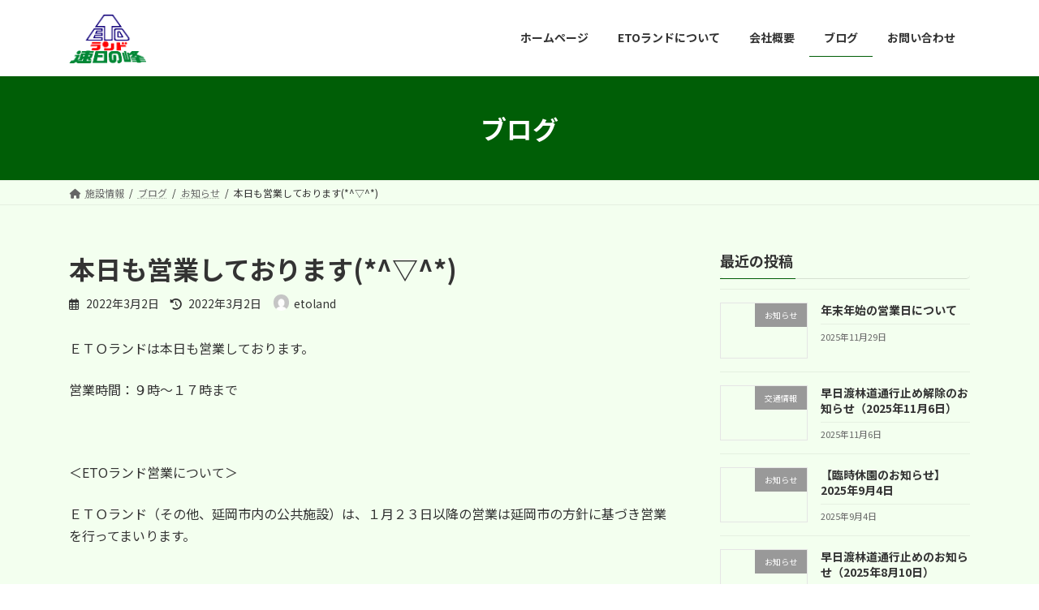

--- FILE ---
content_type: text/html; charset=UTF-8
request_url: https://etoland6.com/2022/03/02/%E6%9C%AC%E6%97%A5%E3%82%82%E5%96%B6%E6%A5%AD%E3%81%97%E3%81%A6%E3%81%8A%E3%82%8A%E3%81%BE%E3%81%99%E2%96%BD-26/
body_size: 20458
content:
<!DOCTYPE html>
<html lang="ja">
<head>
<meta charset="utf-8">
<meta http-equiv="X-UA-Compatible" content="IE=edge">
<meta name="viewport" content="width=device-width, initial-scale=1">

<title>本日も営業しております(*^▽^*) | ＥＴＯランド【公式サイト】</title>
<meta name='robots' content='max-image-preview:large' />
<link rel='dns-prefetch' href='//webfonts.sakura.ne.jp' />
<link rel='dns-prefetch' href='//www.googletagmanager.com' />
<link rel='dns-prefetch' href='//pagead2.googlesyndication.com' />
<link rel="alternate" type="application/rss+xml" title="ＥＴＯランド【公式サイト】 &raquo; フィード" href="https://etoland6.com/feed/" />
<link rel="alternate" type="application/rss+xml" title="ＥＴＯランド【公式サイト】 &raquo; コメントフィード" href="https://etoland6.com/comments/feed/" />
<link rel="alternate" type="application/rss+xml" title="ＥＴＯランド【公式サイト】 &raquo; 本日も営業しております(*^▽^*) のコメントのフィード" href="https://etoland6.com/2022/03/02/%e6%9c%ac%e6%97%a5%e3%82%82%e5%96%b6%e6%a5%ad%e3%81%97%e3%81%a6%e3%81%8a%e3%82%8a%e3%81%be%e3%81%99%e2%96%bd-26/feed/" />
<link rel="alternate" title="oEmbed (JSON)" type="application/json+oembed" href="https://etoland6.com/wp-json/oembed/1.0/embed?url=https%3A%2F%2Fetoland6.com%2F2022%2F03%2F02%2F%25e6%259c%25ac%25e6%2597%25a5%25e3%2582%2582%25e5%2596%25b6%25e6%25a5%25ad%25e3%2581%2597%25e3%2581%25a6%25e3%2581%258a%25e3%2582%258a%25e3%2581%25be%25e3%2581%2599%25e2%2596%25bd-26%2F" />
<link rel="alternate" title="oEmbed (XML)" type="text/xml+oembed" href="https://etoland6.com/wp-json/oembed/1.0/embed?url=https%3A%2F%2Fetoland6.com%2F2022%2F03%2F02%2F%25e6%259c%25ac%25e6%2597%25a5%25e3%2582%2582%25e5%2596%25b6%25e6%25a5%25ad%25e3%2581%2597%25e3%2581%25a6%25e3%2581%258a%25e3%2582%258a%25e3%2581%25be%25e3%2581%2599%25e2%2596%25bd-26%2F&#038;format=xml" />
<meta name="description" content="ＥＴＯランドは本日も営業しております。営業時間：９時～１７時まで&nbsp;＜ETOランド営業について＞ＥＴＯランド（その他、延岡市内の公共施設）は、１月２３日以降の営業は延岡市の方針に基づき営業を行ってまいります。&nbsp;詳しくはこちら&nbsp;" /><style id='wp-img-auto-sizes-contain-inline-css' type='text/css'>
img:is([sizes=auto i],[sizes^="auto," i]){contain-intrinsic-size:3000px 1500px}
/*# sourceURL=wp-img-auto-sizes-contain-inline-css */
</style>
<link rel='preload' id='vkExUnit_common_style-css' href='https://etoland6.com/wp-content/plugins/vk-all-in-one-expansion-unit/assets/css/vkExUnit_style.css?ver=9.113.0.1' as='style' onload="this.onload=null;this.rel='stylesheet'"/>
<link rel='stylesheet' id='vkExUnit_common_style-css' href='https://etoland6.com/wp-content/plugins/vk-all-in-one-expansion-unit/assets/css/vkExUnit_style.css?ver=9.113.0.1' media='print' onload="this.media='all'; this.onload=null;">
<style id='vkExUnit_common_style-inline-css' type='text/css'>
:root {--ver_page_top_button_url:url(https://etoland6.com/wp-content/plugins/vk-all-in-one-expansion-unit/assets/images/to-top-btn-icon.svg);}@font-face {font-weight: normal;font-style: normal;font-family: "vk_sns";src: url("https://etoland6.com/wp-content/plugins/vk-all-in-one-expansion-unit/inc/sns/icons/fonts/vk_sns.eot?-bq20cj");src: url("https://etoland6.com/wp-content/plugins/vk-all-in-one-expansion-unit/inc/sns/icons/fonts/vk_sns.eot?#iefix-bq20cj") format("embedded-opentype"),url("https://etoland6.com/wp-content/plugins/vk-all-in-one-expansion-unit/inc/sns/icons/fonts/vk_sns.woff?-bq20cj") format("woff"),url("https://etoland6.com/wp-content/plugins/vk-all-in-one-expansion-unit/inc/sns/icons/fonts/vk_sns.ttf?-bq20cj") format("truetype"),url("https://etoland6.com/wp-content/plugins/vk-all-in-one-expansion-unit/inc/sns/icons/fonts/vk_sns.svg?-bq20cj#vk_sns") format("svg");}
.veu_promotion-alert__content--text {border: 1px solid rgba(0,0,0,0.125);padding: 0.5em 1em;border-radius: var(--vk-size-radius);margin-bottom: var(--vk-margin-block-bottom);font-size: 0.875rem;}/* Alert Content部分に段落タグを入れた場合に最後の段落の余白を0にする */.veu_promotion-alert__content--text p:last-of-type{margin-bottom:0;margin-top: 0;}
/*# sourceURL=vkExUnit_common_style-inline-css */
</style>
<style id='wp-emoji-styles-inline-css' type='text/css'>

	img.wp-smiley, img.emoji {
		display: inline !important;
		border: none !important;
		box-shadow: none !important;
		height: 1em !important;
		width: 1em !important;
		margin: 0 0.07em !important;
		vertical-align: -0.1em !important;
		background: none !important;
		padding: 0 !important;
	}
/*# sourceURL=wp-emoji-styles-inline-css */
</style>
<style id='wp-block-library-inline-css' type='text/css'>
:root{--wp-block-synced-color:#7a00df;--wp-block-synced-color--rgb:122,0,223;--wp-bound-block-color:var(--wp-block-synced-color);--wp-editor-canvas-background:#ddd;--wp-admin-theme-color:#007cba;--wp-admin-theme-color--rgb:0,124,186;--wp-admin-theme-color-darker-10:#006ba1;--wp-admin-theme-color-darker-10--rgb:0,107,160.5;--wp-admin-theme-color-darker-20:#005a87;--wp-admin-theme-color-darker-20--rgb:0,90,135;--wp-admin-border-width-focus:2px}@media (min-resolution:192dpi){:root{--wp-admin-border-width-focus:1.5px}}.wp-element-button{cursor:pointer}:root .has-very-light-gray-background-color{background-color:#eee}:root .has-very-dark-gray-background-color{background-color:#313131}:root .has-very-light-gray-color{color:#eee}:root .has-very-dark-gray-color{color:#313131}:root .has-vivid-green-cyan-to-vivid-cyan-blue-gradient-background{background:linear-gradient(135deg,#00d084,#0693e3)}:root .has-purple-crush-gradient-background{background:linear-gradient(135deg,#34e2e4,#4721fb 50%,#ab1dfe)}:root .has-hazy-dawn-gradient-background{background:linear-gradient(135deg,#faaca8,#dad0ec)}:root .has-subdued-olive-gradient-background{background:linear-gradient(135deg,#fafae1,#67a671)}:root .has-atomic-cream-gradient-background{background:linear-gradient(135deg,#fdd79a,#004a59)}:root .has-nightshade-gradient-background{background:linear-gradient(135deg,#330968,#31cdcf)}:root .has-midnight-gradient-background{background:linear-gradient(135deg,#020381,#2874fc)}:root{--wp--preset--font-size--normal:16px;--wp--preset--font-size--huge:42px}.has-regular-font-size{font-size:1em}.has-larger-font-size{font-size:2.625em}.has-normal-font-size{font-size:var(--wp--preset--font-size--normal)}.has-huge-font-size{font-size:var(--wp--preset--font-size--huge)}.has-text-align-center{text-align:center}.has-text-align-left{text-align:left}.has-text-align-right{text-align:right}.has-fit-text{white-space:nowrap!important}#end-resizable-editor-section{display:none}.aligncenter{clear:both}.items-justified-left{justify-content:flex-start}.items-justified-center{justify-content:center}.items-justified-right{justify-content:flex-end}.items-justified-space-between{justify-content:space-between}.screen-reader-text{border:0;clip-path:inset(50%);height:1px;margin:-1px;overflow:hidden;padding:0;position:absolute;width:1px;word-wrap:normal!important}.screen-reader-text:focus{background-color:#ddd;clip-path:none;color:#444;display:block;font-size:1em;height:auto;left:5px;line-height:normal;padding:15px 23px 14px;text-decoration:none;top:5px;width:auto;z-index:100000}html :where(.has-border-color){border-style:solid}html :where([style*=border-top-color]){border-top-style:solid}html :where([style*=border-right-color]){border-right-style:solid}html :where([style*=border-bottom-color]){border-bottom-style:solid}html :where([style*=border-left-color]){border-left-style:solid}html :where([style*=border-width]){border-style:solid}html :where([style*=border-top-width]){border-top-style:solid}html :where([style*=border-right-width]){border-right-style:solid}html :where([style*=border-bottom-width]){border-bottom-style:solid}html :where([style*=border-left-width]){border-left-style:solid}html :where(img[class*=wp-image-]){height:auto;max-width:100%}:where(figure){margin:0 0 1em}html :where(.is-position-sticky){--wp-admin--admin-bar--position-offset:var(--wp-admin--admin-bar--height,0px)}@media screen and (max-width:600px){html :where(.is-position-sticky){--wp-admin--admin-bar--position-offset:0px}}
.vk-cols--reverse{flex-direction:row-reverse}.vk-cols--hasbtn{margin-bottom:0}.vk-cols--hasbtn>.row>.vk_gridColumn_item,.vk-cols--hasbtn>.wp-block-column{position:relative;padding-bottom:3em}.vk-cols--hasbtn>.row>.vk_gridColumn_item>.wp-block-buttons,.vk-cols--hasbtn>.row>.vk_gridColumn_item>.vk_button,.vk-cols--hasbtn>.wp-block-column>.wp-block-buttons,.vk-cols--hasbtn>.wp-block-column>.vk_button{position:absolute;bottom:0;width:100%}.vk-cols--fit.wp-block-columns{gap:0}.vk-cols--fit.wp-block-columns,.vk-cols--fit.wp-block-columns:not(.is-not-stacked-on-mobile){margin-top:0;margin-bottom:0;justify-content:space-between}.vk-cols--fit.wp-block-columns>.wp-block-column *:last-child,.vk-cols--fit.wp-block-columns:not(.is-not-stacked-on-mobile)>.wp-block-column *:last-child{margin-bottom:0}.vk-cols--fit.wp-block-columns>.wp-block-column>.wp-block-cover,.vk-cols--fit.wp-block-columns:not(.is-not-stacked-on-mobile)>.wp-block-column>.wp-block-cover{margin-top:0}.vk-cols--fit.wp-block-columns.has-background,.vk-cols--fit.wp-block-columns:not(.is-not-stacked-on-mobile).has-background{padding:0}@media(max-width: 599px){.vk-cols--fit.wp-block-columns:not(.has-background)>.wp-block-column:not(.has-background),.vk-cols--fit.wp-block-columns:not(.is-not-stacked-on-mobile):not(.has-background)>.wp-block-column:not(.has-background){padding-left:0 !important;padding-right:0 !important}}@media(min-width: 782px){.vk-cols--fit.wp-block-columns .block-editor-block-list__block.wp-block-column:not(:first-child),.vk-cols--fit.wp-block-columns>.wp-block-column:not(:first-child),.vk-cols--fit.wp-block-columns:not(.is-not-stacked-on-mobile) .block-editor-block-list__block.wp-block-column:not(:first-child),.vk-cols--fit.wp-block-columns:not(.is-not-stacked-on-mobile)>.wp-block-column:not(:first-child){margin-left:0}}@media(min-width: 600px)and (max-width: 781px){.vk-cols--fit.wp-block-columns .wp-block-column:nth-child(2n),.vk-cols--fit.wp-block-columns:not(.is-not-stacked-on-mobile) .wp-block-column:nth-child(2n){margin-left:0}.vk-cols--fit.wp-block-columns .wp-block-column:not(:only-child),.vk-cols--fit.wp-block-columns:not(.is-not-stacked-on-mobile) .wp-block-column:not(:only-child){flex-basis:50% !important}}.vk-cols--fit--gap1.wp-block-columns{gap:1px}@media(min-width: 600px)and (max-width: 781px){.vk-cols--fit--gap1.wp-block-columns .wp-block-column:not(:only-child){flex-basis:calc(50% - 1px) !important}}.vk-cols--fit.vk-cols--grid>.block-editor-block-list__block,.vk-cols--fit.vk-cols--grid>.wp-block-column,.vk-cols--fit.vk-cols--grid:not(.is-not-stacked-on-mobile)>.block-editor-block-list__block,.vk-cols--fit.vk-cols--grid:not(.is-not-stacked-on-mobile)>.wp-block-column{flex-basis:50%;box-sizing:border-box}@media(max-width: 599px){.vk-cols--fit.vk-cols--grid.vk-cols--grid--alignfull>.wp-block-column:nth-child(2)>.wp-block-cover,.vk-cols--fit.vk-cols--grid.vk-cols--grid--alignfull>.wp-block-column:nth-child(2)>.vk_outer,.vk-cols--fit.vk-cols--grid:not(.is-not-stacked-on-mobile).vk-cols--grid--alignfull>.wp-block-column:nth-child(2)>.wp-block-cover,.vk-cols--fit.vk-cols--grid:not(.is-not-stacked-on-mobile).vk-cols--grid--alignfull>.wp-block-column:nth-child(2)>.vk_outer{width:100vw;margin-right:calc((100% - 100vw)/2);margin-left:calc((100% - 100vw)/2)}}@media(min-width: 600px){.vk-cols--fit.vk-cols--grid.vk-cols--grid--alignfull>.wp-block-column:nth-child(2)>.wp-block-cover,.vk-cols--fit.vk-cols--grid.vk-cols--grid--alignfull>.wp-block-column:nth-child(2)>.vk_outer,.vk-cols--fit.vk-cols--grid:not(.is-not-stacked-on-mobile).vk-cols--grid--alignfull>.wp-block-column:nth-child(2)>.wp-block-cover,.vk-cols--fit.vk-cols--grid:not(.is-not-stacked-on-mobile).vk-cols--grid--alignfull>.wp-block-column:nth-child(2)>.vk_outer{margin-right:calc(100% - 50vw);width:50vw}}@media(min-width: 600px){.vk-cols--fit.vk-cols--grid.vk-cols--grid--alignfull.vk-cols--reverse>.wp-block-column,.vk-cols--fit.vk-cols--grid:not(.is-not-stacked-on-mobile).vk-cols--grid--alignfull.vk-cols--reverse>.wp-block-column{margin-left:0;margin-right:0}.vk-cols--fit.vk-cols--grid.vk-cols--grid--alignfull.vk-cols--reverse>.wp-block-column:nth-child(2)>.wp-block-cover,.vk-cols--fit.vk-cols--grid.vk-cols--grid--alignfull.vk-cols--reverse>.wp-block-column:nth-child(2)>.vk_outer,.vk-cols--fit.vk-cols--grid:not(.is-not-stacked-on-mobile).vk-cols--grid--alignfull.vk-cols--reverse>.wp-block-column:nth-child(2)>.wp-block-cover,.vk-cols--fit.vk-cols--grid:not(.is-not-stacked-on-mobile).vk-cols--grid--alignfull.vk-cols--reverse>.wp-block-column:nth-child(2)>.vk_outer{margin-left:calc(100% - 50vw)}}.vk-cols--menu h2,.vk-cols--menu h3,.vk-cols--menu h4,.vk-cols--menu h5{margin-bottom:.2em;text-shadow:#000 0 0 10px}.vk-cols--menu h2:first-child,.vk-cols--menu h3:first-child,.vk-cols--menu h4:first-child,.vk-cols--menu h5:first-child{margin-top:0}.vk-cols--menu p{margin-bottom:1rem;text-shadow:#000 0 0 10px}.vk-cols--menu .wp-block-cover__inner-container:last-child{margin-bottom:0}.vk-cols--fitbnrs .wp-block-column .wp-block-cover:hover img{filter:unset}.vk-cols--fitbnrs .wp-block-column .wp-block-cover:hover{background-color:unset}.vk-cols--fitbnrs .wp-block-column .wp-block-cover:hover .wp-block-cover__image-background{filter:unset !important}.vk-cols--fitbnrs .wp-block-cover .wp-block-cover__inner-container{position:absolute;height:100%;width:100%}.vk-cols--fitbnrs .vk_button{height:100%;margin:0}.vk-cols--fitbnrs .vk_button .vk_button_btn,.vk-cols--fitbnrs .vk_button .btn{height:100%;width:100%;border:none;box-shadow:none;background-color:unset !important;transition:unset}.vk-cols--fitbnrs .vk_button .vk_button_btn:hover,.vk-cols--fitbnrs .vk_button .btn:hover{transition:unset}.vk-cols--fitbnrs .vk_button .vk_button_btn:after,.vk-cols--fitbnrs .vk_button .btn:after{border:none}.vk-cols--fitbnrs .vk_button .vk_button_link_txt{width:100%;position:absolute;top:50%;left:50%;transform:translateY(-50%) translateX(-50%);font-size:2rem;text-shadow:#000 0 0 10px}.vk-cols--fitbnrs .vk_button .vk_button_link_subCaption{width:100%;position:absolute;top:calc(50% + 2.2em);left:50%;transform:translateY(-50%) translateX(-50%);text-shadow:#000 0 0 10px}@media(min-width: 992px){.vk-cols--media.wp-block-columns{gap:3rem}}.vk-fit-map figure{margin-bottom:0}.vk-fit-map iframe{position:relative;margin-bottom:0;display:block;max-height:400px;width:100vw}.vk-fit-map:is(.alignfull,.alignwide) div{max-width:100%}.vk-table--th--width25 :where(tr>*:first-child){width:25%}.vk-table--th--width30 :where(tr>*:first-child){width:30%}.vk-table--th--width35 :where(tr>*:first-child){width:35%}.vk-table--th--width40 :where(tr>*:first-child){width:40%}.vk-table--th--bg-bright :where(tr>*:first-child){background-color:var(--wp--preset--color--bg-secondary, rgba(0, 0, 0, 0.05))}@media(max-width: 599px){.vk-table--mobile-block :is(th,td){width:100%;display:block}.vk-table--mobile-block.wp-block-table table :is(th,td){border-top:none}}.vk-table--width--th25 :where(tr>*:first-child){width:25%}.vk-table--width--th30 :where(tr>*:first-child){width:30%}.vk-table--width--th35 :where(tr>*:first-child){width:35%}.vk-table--width--th40 :where(tr>*:first-child){width:40%}.no-margin{margin:0}@media(max-width: 599px){.wp-block-image.vk-aligncenter--mobile>.alignright{float:none;margin-left:auto;margin-right:auto}.vk-no-padding-horizontal--mobile{padding-left:0 !important;padding-right:0 !important}}
/* VK Color Palettes */:root{ --wp--preset--color--vk-color-primary:#005e06}/* --vk-color-primary is deprecated. */:root{ --vk-color-primary: var(--wp--preset--color--vk-color-primary);}:root{ --wp--preset--color--vk-color-primary-dark:#004b04}/* --vk-color-primary-dark is deprecated. */:root{ --vk-color-primary-dark: var(--wp--preset--color--vk-color-primary-dark);}:root{ --wp--preset--color--vk-color-primary-vivid:#006706}/* --vk-color-primary-vivid is deprecated. */:root{ --vk-color-primary-vivid: var(--wp--preset--color--vk-color-primary-vivid);}

/*# sourceURL=wp-block-library-inline-css */
</style><style id='global-styles-inline-css' type='text/css'>
:root{--wp--preset--aspect-ratio--square: 1;--wp--preset--aspect-ratio--4-3: 4/3;--wp--preset--aspect-ratio--3-4: 3/4;--wp--preset--aspect-ratio--3-2: 3/2;--wp--preset--aspect-ratio--2-3: 2/3;--wp--preset--aspect-ratio--16-9: 16/9;--wp--preset--aspect-ratio--9-16: 9/16;--wp--preset--color--black: #000000;--wp--preset--color--cyan-bluish-gray: #abb8c3;--wp--preset--color--white: #ffffff;--wp--preset--color--pale-pink: #f78da7;--wp--preset--color--vivid-red: #cf2e2e;--wp--preset--color--luminous-vivid-orange: #ff6900;--wp--preset--color--luminous-vivid-amber: #fcb900;--wp--preset--color--light-green-cyan: #7bdcb5;--wp--preset--color--vivid-green-cyan: #00d084;--wp--preset--color--pale-cyan-blue: #8ed1fc;--wp--preset--color--vivid-cyan-blue: #0693e3;--wp--preset--color--vivid-purple: #9b51e0;--wp--preset--color--vk-color-primary: #005e06;--wp--preset--color--vk-color-primary-dark: #004b04;--wp--preset--color--vk-color-primary-vivid: #006706;--wp--preset--gradient--vivid-cyan-blue-to-vivid-purple: linear-gradient(135deg,rgba(6,147,227,1) 0%,rgb(155,81,224) 100%);--wp--preset--gradient--light-green-cyan-to-vivid-green-cyan: linear-gradient(135deg,rgb(122,220,180) 0%,rgb(0,208,130) 100%);--wp--preset--gradient--luminous-vivid-amber-to-luminous-vivid-orange: linear-gradient(135deg,rgba(252,185,0,1) 0%,rgba(255,105,0,1) 100%);--wp--preset--gradient--luminous-vivid-orange-to-vivid-red: linear-gradient(135deg,rgba(255,105,0,1) 0%,rgb(207,46,46) 100%);--wp--preset--gradient--very-light-gray-to-cyan-bluish-gray: linear-gradient(135deg,rgb(238,238,238) 0%,rgb(169,184,195) 100%);--wp--preset--gradient--cool-to-warm-spectrum: linear-gradient(135deg,rgb(74,234,220) 0%,rgb(151,120,209) 20%,rgb(207,42,186) 40%,rgb(238,44,130) 60%,rgb(251,105,98) 80%,rgb(254,248,76) 100%);--wp--preset--gradient--blush-light-purple: linear-gradient(135deg,rgb(255,206,236) 0%,rgb(152,150,240) 100%);--wp--preset--gradient--blush-bordeaux: linear-gradient(135deg,rgb(254,205,165) 0%,rgb(254,45,45) 50%,rgb(107,0,62) 100%);--wp--preset--gradient--luminous-dusk: linear-gradient(135deg,rgb(255,203,112) 0%,rgb(199,81,192) 50%,rgb(65,88,208) 100%);--wp--preset--gradient--pale-ocean: linear-gradient(135deg,rgb(255,245,203) 0%,rgb(182,227,212) 50%,rgb(51,167,181) 100%);--wp--preset--gradient--electric-grass: linear-gradient(135deg,rgb(202,248,128) 0%,rgb(113,206,126) 100%);--wp--preset--gradient--midnight: linear-gradient(135deg,rgb(2,3,129) 0%,rgb(40,116,252) 100%);--wp--preset--gradient--vivid-green-cyan-to-vivid-cyan-blue: linear-gradient(135deg,rgba(0,208,132,1) 0%,rgba(6,147,227,1) 100%);--wp--preset--font-size--small: 14px;--wp--preset--font-size--medium: 20px;--wp--preset--font-size--large: 24px;--wp--preset--font-size--x-large: 42px;--wp--preset--font-size--regular: 16px;--wp--preset--font-size--huge: 36px;--wp--preset--spacing--20: 0.44rem;--wp--preset--spacing--30: 0.67rem;--wp--preset--spacing--40: 1rem;--wp--preset--spacing--50: 1.5rem;--wp--preset--spacing--60: 2.25rem;--wp--preset--spacing--70: 3.38rem;--wp--preset--spacing--80: 5.06rem;--wp--preset--shadow--natural: 6px 6px 9px rgba(0, 0, 0, 0.2);--wp--preset--shadow--deep: 12px 12px 50px rgba(0, 0, 0, 0.4);--wp--preset--shadow--sharp: 6px 6px 0px rgba(0, 0, 0, 0.2);--wp--preset--shadow--outlined: 6px 6px 0px -3px rgb(255, 255, 255), 6px 6px rgb(0, 0, 0);--wp--preset--shadow--crisp: 6px 6px 0px rgb(0, 0, 0);}:where(.is-layout-flex){gap: 0.5em;}:where(.is-layout-grid){gap: 0.5em;}body .is-layout-flex{display: flex;}.is-layout-flex{flex-wrap: wrap;align-items: center;}.is-layout-flex > :is(*, div){margin: 0;}body .is-layout-grid{display: grid;}.is-layout-grid > :is(*, div){margin: 0;}:where(.wp-block-columns.is-layout-flex){gap: 2em;}:where(.wp-block-columns.is-layout-grid){gap: 2em;}:where(.wp-block-post-template.is-layout-flex){gap: 1.25em;}:where(.wp-block-post-template.is-layout-grid){gap: 1.25em;}.has-black-color{color: var(--wp--preset--color--black) !important;}.has-cyan-bluish-gray-color{color: var(--wp--preset--color--cyan-bluish-gray) !important;}.has-white-color{color: var(--wp--preset--color--white) !important;}.has-pale-pink-color{color: var(--wp--preset--color--pale-pink) !important;}.has-vivid-red-color{color: var(--wp--preset--color--vivid-red) !important;}.has-luminous-vivid-orange-color{color: var(--wp--preset--color--luminous-vivid-orange) !important;}.has-luminous-vivid-amber-color{color: var(--wp--preset--color--luminous-vivid-amber) !important;}.has-light-green-cyan-color{color: var(--wp--preset--color--light-green-cyan) !important;}.has-vivid-green-cyan-color{color: var(--wp--preset--color--vivid-green-cyan) !important;}.has-pale-cyan-blue-color{color: var(--wp--preset--color--pale-cyan-blue) !important;}.has-vivid-cyan-blue-color{color: var(--wp--preset--color--vivid-cyan-blue) !important;}.has-vivid-purple-color{color: var(--wp--preset--color--vivid-purple) !important;}.has-vk-color-primary-color{color: var(--wp--preset--color--vk-color-primary) !important;}.has-vk-color-primary-dark-color{color: var(--wp--preset--color--vk-color-primary-dark) !important;}.has-vk-color-primary-vivid-color{color: var(--wp--preset--color--vk-color-primary-vivid) !important;}.has-black-background-color{background-color: var(--wp--preset--color--black) !important;}.has-cyan-bluish-gray-background-color{background-color: var(--wp--preset--color--cyan-bluish-gray) !important;}.has-white-background-color{background-color: var(--wp--preset--color--white) !important;}.has-pale-pink-background-color{background-color: var(--wp--preset--color--pale-pink) !important;}.has-vivid-red-background-color{background-color: var(--wp--preset--color--vivid-red) !important;}.has-luminous-vivid-orange-background-color{background-color: var(--wp--preset--color--luminous-vivid-orange) !important;}.has-luminous-vivid-amber-background-color{background-color: var(--wp--preset--color--luminous-vivid-amber) !important;}.has-light-green-cyan-background-color{background-color: var(--wp--preset--color--light-green-cyan) !important;}.has-vivid-green-cyan-background-color{background-color: var(--wp--preset--color--vivid-green-cyan) !important;}.has-pale-cyan-blue-background-color{background-color: var(--wp--preset--color--pale-cyan-blue) !important;}.has-vivid-cyan-blue-background-color{background-color: var(--wp--preset--color--vivid-cyan-blue) !important;}.has-vivid-purple-background-color{background-color: var(--wp--preset--color--vivid-purple) !important;}.has-vk-color-primary-background-color{background-color: var(--wp--preset--color--vk-color-primary) !important;}.has-vk-color-primary-dark-background-color{background-color: var(--wp--preset--color--vk-color-primary-dark) !important;}.has-vk-color-primary-vivid-background-color{background-color: var(--wp--preset--color--vk-color-primary-vivid) !important;}.has-black-border-color{border-color: var(--wp--preset--color--black) !important;}.has-cyan-bluish-gray-border-color{border-color: var(--wp--preset--color--cyan-bluish-gray) !important;}.has-white-border-color{border-color: var(--wp--preset--color--white) !important;}.has-pale-pink-border-color{border-color: var(--wp--preset--color--pale-pink) !important;}.has-vivid-red-border-color{border-color: var(--wp--preset--color--vivid-red) !important;}.has-luminous-vivid-orange-border-color{border-color: var(--wp--preset--color--luminous-vivid-orange) !important;}.has-luminous-vivid-amber-border-color{border-color: var(--wp--preset--color--luminous-vivid-amber) !important;}.has-light-green-cyan-border-color{border-color: var(--wp--preset--color--light-green-cyan) !important;}.has-vivid-green-cyan-border-color{border-color: var(--wp--preset--color--vivid-green-cyan) !important;}.has-pale-cyan-blue-border-color{border-color: var(--wp--preset--color--pale-cyan-blue) !important;}.has-vivid-cyan-blue-border-color{border-color: var(--wp--preset--color--vivid-cyan-blue) !important;}.has-vivid-purple-border-color{border-color: var(--wp--preset--color--vivid-purple) !important;}.has-vk-color-primary-border-color{border-color: var(--wp--preset--color--vk-color-primary) !important;}.has-vk-color-primary-dark-border-color{border-color: var(--wp--preset--color--vk-color-primary-dark) !important;}.has-vk-color-primary-vivid-border-color{border-color: var(--wp--preset--color--vk-color-primary-vivid) !important;}.has-vivid-cyan-blue-to-vivid-purple-gradient-background{background: var(--wp--preset--gradient--vivid-cyan-blue-to-vivid-purple) !important;}.has-light-green-cyan-to-vivid-green-cyan-gradient-background{background: var(--wp--preset--gradient--light-green-cyan-to-vivid-green-cyan) !important;}.has-luminous-vivid-amber-to-luminous-vivid-orange-gradient-background{background: var(--wp--preset--gradient--luminous-vivid-amber-to-luminous-vivid-orange) !important;}.has-luminous-vivid-orange-to-vivid-red-gradient-background{background: var(--wp--preset--gradient--luminous-vivid-orange-to-vivid-red) !important;}.has-very-light-gray-to-cyan-bluish-gray-gradient-background{background: var(--wp--preset--gradient--very-light-gray-to-cyan-bluish-gray) !important;}.has-cool-to-warm-spectrum-gradient-background{background: var(--wp--preset--gradient--cool-to-warm-spectrum) !important;}.has-blush-light-purple-gradient-background{background: var(--wp--preset--gradient--blush-light-purple) !important;}.has-blush-bordeaux-gradient-background{background: var(--wp--preset--gradient--blush-bordeaux) !important;}.has-luminous-dusk-gradient-background{background: var(--wp--preset--gradient--luminous-dusk) !important;}.has-pale-ocean-gradient-background{background: var(--wp--preset--gradient--pale-ocean) !important;}.has-electric-grass-gradient-background{background: var(--wp--preset--gradient--electric-grass) !important;}.has-midnight-gradient-background{background: var(--wp--preset--gradient--midnight) !important;}.has-small-font-size{font-size: var(--wp--preset--font-size--small) !important;}.has-medium-font-size{font-size: var(--wp--preset--font-size--medium) !important;}.has-large-font-size{font-size: var(--wp--preset--font-size--large) !important;}.has-x-large-font-size{font-size: var(--wp--preset--font-size--x-large) !important;}
/*# sourceURL=global-styles-inline-css */
</style>

<style id='classic-theme-styles-inline-css' type='text/css'>
/*! This file is auto-generated */
.wp-block-button__link{color:#fff;background-color:#32373c;border-radius:9999px;box-shadow:none;text-decoration:none;padding:calc(.667em + 2px) calc(1.333em + 2px);font-size:1.125em}.wp-block-file__button{background:#32373c;color:#fff;text-decoration:none}
/*# sourceURL=/wp-includes/css/classic-themes.min.css */
</style>
<link rel='preload' id='biz-cal-style-css' href='https://etoland6.com/wp-content/plugins/biz-calendar/biz-cal.css?ver=2.2.0' as='style' onload="this.onload=null;this.rel='stylesheet'"/>
<link rel='stylesheet' id='biz-cal-style-css' href='https://etoland6.com/wp-content/plugins/biz-calendar/biz-cal.css?ver=2.2.0' media='print' onload="this.media='all'; this.onload=null;">
<link rel='preload' id='contact-form-7-css' href='https://etoland6.com/wp-content/plugins/contact-form-7/includes/css/styles.css?ver=6.1.4' as='style' onload="this.onload=null;this.rel='stylesheet'"/>
<link rel='stylesheet' id='contact-form-7-css' href='https://etoland6.com/wp-content/plugins/contact-form-7/includes/css/styles.css?ver=6.1.4' media='print' onload="this.media='all'; this.onload=null;">
<link rel='stylesheet' id='vk-swiper-style-css' href='https://etoland6.com/wp-content/plugins/vk-blocks/vendor/vektor-inc/vk-swiper/src/assets/css/swiper-bundle.min.css?ver=11.0.2' type='text/css' media='all' />
<link rel='preload' id='lightning-common-style-css-preload' href='https://etoland6.com/wp-content/themes/lightning/_g3/assets/css/style.css?ver=14.23.2' as='style' onload="this.onload=null;this.rel='stylesheet'"/>
<link rel='stylesheet' id='lightning-common-style-css' href='https://etoland6.com/wp-content/themes/lightning/_g3/assets/css/style.css?ver=14.23.2' media='print' onload="this.media='all'; this.onload=null;">
<style id='lightning-common-style-inline-css' type='text/css'>
/* Lightning */:root {--vk-color-primary:#005e06;--vk-color-primary-dark:#004b04;--vk-color-primary-vivid:#006706;--g_nav_main_acc_icon_open_url:url(https://etoland6.com/wp-content/themes/lightning/_g3/inc/vk-mobile-nav/package/images/vk-menu-acc-icon-open-black.svg);--g_nav_main_acc_icon_close_url: url(https://etoland6.com/wp-content/themes/lightning/_g3/inc/vk-mobile-nav/package/images/vk-menu-close-black.svg);--g_nav_sub_acc_icon_open_url: url(https://etoland6.com/wp-content/themes/lightning/_g3/inc/vk-mobile-nav/package/images/vk-menu-acc-icon-open-white.svg);--g_nav_sub_acc_icon_close_url: url(https://etoland6.com/wp-content/themes/lightning/_g3/inc/vk-mobile-nav/package/images/vk-menu-close-white.svg);}
html{scroll-padding-top:var(--vk-size-admin-bar);}
/* vk-mobile-nav */:root {--vk-mobile-nav-menu-btn-bg-src: url("https://etoland6.com/wp-content/themes/lightning/_g3/inc/vk-mobile-nav/package/images/vk-menu-btn-black.svg");--vk-mobile-nav-menu-btn-close-bg-src: url("https://etoland6.com/wp-content/themes/lightning/_g3/inc/vk-mobile-nav/package/images/vk-menu-close-black.svg");--vk-menu-acc-icon-open-black-bg-src: url("https://etoland6.com/wp-content/themes/lightning/_g3/inc/vk-mobile-nav/package/images/vk-menu-acc-icon-open-black.svg");--vk-menu-acc-icon-open-white-bg-src: url("https://etoland6.com/wp-content/themes/lightning/_g3/inc/vk-mobile-nav/package/images/vk-menu-acc-icon-open-white.svg");--vk-menu-acc-icon-close-black-bg-src: url("https://etoland6.com/wp-content/themes/lightning/_g3/inc/vk-mobile-nav/package/images/vk-menu-close-black.svg");--vk-menu-acc-icon-close-white-bg-src: url("https://etoland6.com/wp-content/themes/lightning/_g3/inc/vk-mobile-nav/package/images/vk-menu-close-white.svg");}
/*# sourceURL=lightning-common-style-inline-css */
</style>
<link rel='preload' id='lightning-design-style-css-preload' href='https://etoland6.com/wp-content/themes/lightning/_g3/design-skin/origin3/css/style.css?ver=14.23.2' as='style' onload="this.onload=null;this.rel='stylesheet'"/>
<link rel='stylesheet' id='lightning-design-style-css' href='https://etoland6.com/wp-content/themes/lightning/_g3/design-skin/origin3/css/style.css?ver=14.23.2' media='print' onload="this.media='all'; this.onload=null;">
<style id='lightning-design-style-inline-css' type='text/css'>
.tagcloud a:before { font-family: "Font Awesome 5 Free";content: "\f02b";font-weight: bold; }
/*# sourceURL=lightning-design-style-inline-css */
</style>
<link rel='preload' id='vk-blog-card-css' href='https://etoland6.com/wp-content/themes/lightning/_g3/inc/vk-wp-oembed-blog-card/package/css/blog-card.css?ver=6.9' as='style' onload="this.onload=null;this.rel='stylesheet'"/>
<link rel='stylesheet' id='vk-blog-card-css' href='https://etoland6.com/wp-content/themes/lightning/_g3/inc/vk-wp-oembed-blog-card/package/css/blog-card.css?ver=6.9' media='print' onload="this.media='all'; this.onload=null;">
<link rel='preload' id='veu-cta-css' href='https://etoland6.com/wp-content/plugins/vk-all-in-one-expansion-unit/inc/call-to-action/package/assets/css/style.css?ver=9.113.0.1' as='style' onload="this.onload=null;this.rel='stylesheet'"/>
<link rel='stylesheet' id='veu-cta-css' href='https://etoland6.com/wp-content/plugins/vk-all-in-one-expansion-unit/inc/call-to-action/package/assets/css/style.css?ver=9.113.0.1' media='print' onload="this.media='all'; this.onload=null;">
<link rel='preload' id='vk-blocks-build-css-css' href='https://etoland6.com/wp-content/plugins/vk-blocks/build/block-build.css?ver=1.115.2.1' as='style' onload="this.onload=null;this.rel='stylesheet'"/>
<link rel='stylesheet' id='vk-blocks-build-css-css' href='https://etoland6.com/wp-content/plugins/vk-blocks/build/block-build.css?ver=1.115.2.1' media='print' onload="this.media='all'; this.onload=null;">
<style id='vk-blocks-build-css-inline-css' type='text/css'>

	:root {
		--vk_image-mask-circle: url(https://etoland6.com/wp-content/plugins/vk-blocks/inc/vk-blocks/images/circle.svg);
		--vk_image-mask-wave01: url(https://etoland6.com/wp-content/plugins/vk-blocks/inc/vk-blocks/images/wave01.svg);
		--vk_image-mask-wave02: url(https://etoland6.com/wp-content/plugins/vk-blocks/inc/vk-blocks/images/wave02.svg);
		--vk_image-mask-wave03: url(https://etoland6.com/wp-content/plugins/vk-blocks/inc/vk-blocks/images/wave03.svg);
		--vk_image-mask-wave04: url(https://etoland6.com/wp-content/plugins/vk-blocks/inc/vk-blocks/images/wave04.svg);
	}
	

	:root {

		--vk-balloon-border-width:1px;

		--vk-balloon-speech-offset:-12px;
	}
	

	:root {
		--vk_flow-arrow: url(https://etoland6.com/wp-content/plugins/vk-blocks/inc/vk-blocks/images/arrow_bottom.svg);
	}
	
/*# sourceURL=vk-blocks-build-css-inline-css */
</style>
<link rel='preload' id='lightning-theme-style-css' href='https://etoland6.com/wp-content/themes/lightning/style.css?ver=14.23.2' as='style' onload="this.onload=null;this.rel='stylesheet'"/>
<link rel='stylesheet' id='lightning-theme-style-css' href='https://etoland6.com/wp-content/themes/lightning/style.css?ver=14.23.2' media='print' onload="this.media='all'; this.onload=null;">
<link rel='preload' id='vk-font-awesome-css' href='https://etoland6.com/wp-content/themes/lightning/vendor/vektor-inc/font-awesome-versions/src/versions/6/css/all.min.css?ver=6.1.0' as='style' onload="this.onload=null;this.rel='stylesheet'"/>
<link rel='stylesheet' id='vk-font-awesome-css' href='https://etoland6.com/wp-content/themes/lightning/vendor/vektor-inc/font-awesome-versions/src/versions/6/css/all.min.css?ver=6.1.0' media='print' onload="this.media='all'; this.onload=null;">
<script type="text/javascript" src="https://etoland6.com/wp-includes/js/jquery/jquery.min.js?ver=3.7.1" id="jquery-core-js"></script>
<script type="text/javascript" src="https://etoland6.com/wp-includes/js/jquery/jquery-migrate.min.js?ver=3.4.1" id="jquery-migrate-js"></script>
<script type="text/javascript" src="//webfonts.sakura.ne.jp/js/sakurav3.js?fadein=0&amp;ver=3.1.4" id="typesquare_std-js"></script>
<script type="text/javascript" id="biz-cal-script-js-extra">
/* <![CDATA[ */
var bizcalOptions = {"holiday_title":"\u4f11\u5712\u65e5","tue":"on","temp_holidays":"2023-12-27\r\n2024-01-01\r\n2024-01-05\r\n2024-01-15\r\n2024-01-17\r\n2024-01-18\r\n2024-08-16\r\n2024-12-27\r\n2025-01-01\r\n2025-01-06\r\n2025-01-20\r\n2025-01-21\r\n2025-01-22\r\n2025-01-23\r\n2025-02-12\r\n2025-12-29\r\n2025-12-31\r\n","temp_weekdays":"2024-08-13\r\n2024-12-31\r\n2025-02-11\r\n","eventday_title":"\u30a4\u30d9\u30f3\u30c8\u958b\u50ac\u65e5","eventday_url":"","eventdays":"","month_limit":"\u5236\u9650\u306a\u3057","nextmonthlimit":"12","prevmonthlimit":"12","plugindir":"https://etoland6.com/wp-content/plugins/biz-calendar/","national_holiday":""};
//# sourceURL=biz-cal-script-js-extra
/* ]]> */
</script>
<script type="text/javascript" src="https://etoland6.com/wp-content/plugins/biz-calendar/calendar.js?ver=2.2.0" id="biz-cal-script-js"></script>

<!-- Site Kit によって追加された Google タグ（gtag.js）スニペット -->
<!-- Google アナリティクス スニペット (Site Kit が追加) -->
<script type="text/javascript" src="https://www.googletagmanager.com/gtag/js?id=GT-NNXPS48" id="google_gtagjs-js" async></script>
<script type="text/javascript" id="google_gtagjs-js-after">
/* <![CDATA[ */
window.dataLayer = window.dataLayer || [];function gtag(){dataLayer.push(arguments);}
gtag("set","linker",{"domains":["etoland6.com"]});
gtag("js", new Date());
gtag("set", "developer_id.dZTNiMT", true);
gtag("config", "GT-NNXPS48");
//# sourceURL=google_gtagjs-js-after
/* ]]> */
</script>
<link rel="https://api.w.org/" href="https://etoland6.com/wp-json/" /><link rel="alternate" title="JSON" type="application/json" href="https://etoland6.com/wp-json/wp/v2/posts/1903" /><link rel="EditURI" type="application/rsd+xml" title="RSD" href="https://etoland6.com/xmlrpc.php?rsd" />
<meta name="generator" content="WordPress 6.9" />
<link rel="canonical" href="https://etoland6.com/2022/03/02/%e6%9c%ac%e6%97%a5%e3%82%82%e5%96%b6%e6%a5%ad%e3%81%97%e3%81%a6%e3%81%8a%e3%82%8a%e3%81%be%e3%81%99%e2%96%bd-26/" />
<link rel='shortlink' href='https://etoland6.com/?p=1903' />
<meta name="generator" content="Site Kit by Google 1.170.0" />
<!-- Site Kit が追加した Google AdSense メタタグ -->
<meta name="google-adsense-platform-account" content="ca-host-pub-2644536267352236">
<meta name="google-adsense-platform-domain" content="sitekit.withgoogle.com">
<!-- Site Kit が追加した End Google AdSense メタタグ -->
<noscript><style>.lazyload[data-src]{display:none !important;}</style></noscript><style>.lazyload{background-image:none !important;}.lazyload:before{background-image:none !important;}</style><style type="text/css" id="custom-background-css">
body.custom-background { background-color: #f3ffef; }
</style>
	
<!-- Google AdSense スニペット (Site Kit が追加) -->
<script type="text/javascript" async="async" src="https://pagead2.googlesyndication.com/pagead/js/adsbygoogle.js?client=ca-pub-9754827487668474&amp;host=ca-host-pub-2644536267352236" crossorigin="anonymous"></script>

<!-- (ここまで) Google AdSense スニペット (Site Kit が追加) -->
<link rel="icon" href="https://etoland6.com/wp-content/uploads/2021/05/cropped-ロゴ-32x32.gif" sizes="32x32" />
<link rel="icon" href="https://etoland6.com/wp-content/uploads/2021/05/cropped-ロゴ-192x192.gif" sizes="192x192" />
<link rel="apple-touch-icon" href="https://etoland6.com/wp-content/uploads/2021/05/cropped-ロゴ-180x180.gif" />
<meta name="msapplication-TileImage" content="https://etoland6.com/wp-content/uploads/2021/05/cropped-ロゴ-270x270.gif" />
<!-- [ VK All in One Expansion Unit Article Structure Data ] --><script type="application/ld+json">{"@context":"https://schema.org/","@type":"Article","headline":"本日も営業しております(*^▽^*)","image":"https://etoland6.com/wp-content/uploads/2022/03/IMG_4002-320x180.jpg","datePublished":"2022-03-02T09:11:31+09:00","dateModified":"2022-03-02T09:11:31+09:00","author":{"@type":"","name":"etoland","url":"https://etoland6.com/","sameAs":""}}</script><!-- [ / VK All in One Expansion Unit Article Structure Data ] --><link rel='preload' id='add_google_fonts_noto_sans-css' href='https://fonts.googleapis.com/css2?family=Noto+Sans+JP%3Awght%40400%3B700&#038;display=swap&#038;subset=japanese&#038;ver=6.9' as='style' onload="this.onload=null;this.rel='stylesheet'"/>
<link rel='stylesheet' id='add_google_fonts_noto_sans-css' href='https://fonts.googleapis.com/css2?family=Noto+Sans+JP%3Awght%40400%3B700&#038;display=swap&#038;subset=japanese&#038;ver=6.9' media='print' onload="this.media='all'; this.onload=null;">
</head>
<body class="wp-singular post-template-default single single-post postid-1903 single-format-standard custom-background wp-embed-responsive wp-theme-lightning vk-blocks sidebar-fix sidebar-fix-priority-top device-pc fa_v6_css post-name-%e6%9c%ac%e6%97%a5%e3%82%82%e5%96%b6%e6%a5%ad%e3%81%97%e3%81%a6%e3%81%8a%e3%82%8a%e3%81%be%e3%81%99%e2%96%bd-26 category-%e3%81%8a%e7%9f%a5%e3%82%89%e3%81%9b tag-eto%e3%83%a9%e3%83%b3%e3%83%89%e3%80%80%e3%82%a2%e3%82%b9%e3%83%ac%e3%83%81%e3%83%83%e3%82%af tag-eto%e3%83%a9%e3%83%b3%e3%83%89%e3%80%80%e4%ba%a4%e9%80%9a%e6%83%85%e5%a0%b1 tag-eto%e3%83%a9%e3%83%b3%e3%83%89%e3%80%80%e5%88%9d%e6%97%a5%e3%81%ae%e5%87%ba tag-%ef%bd%85%ef%bd%94%ef%bd%8f%e3%83%a9%e3%83%b3%e3%83%89%e3%80%80%e5%96%b6%e6%a5%ad%e6%99%82%e9%96%93 tag-%ef%bd%85%ef%bd%94%ef%bd%8f%e3%83%a9%e3%83%b3%e3%83%89%e3%80%80%e5%ae%bf%e6%b3%8a tag-eto%e3%83%a9%e3%83%b3%e3%83%89%e3%80%80%e5%bb%b6%e5%b2%a1%e5%b8%82 tag-eto%e3%83%a9%e3%83%b3%e3%83%89%e3%83%81%e3%83%a3%e3%83%b3%e3%83%8d%e3%83%ab tag-eto%e3%83%a9%e3%83%b3%e3%83%89%e9%80%9f%e6%97%a5%e3%81%ae%e5%b3%b0 tag-youtube tag-%e3%82%a2%e3%82%b9%e3%83%ac%e3%83%81%e3%83%83%e3%82%af tag-%e3%81%88%e3%81%a8%e3%82%89%e3%82%93%e3%81%a9%e3%80%80%e5%96%b6%e6%a5%ad tag-%e3%82%b4%e3%83%bc%e3%82%ab%e3%83%bc%e3%83%88 tag-%e3%83%91%e3%82%bf%e3%83%bc%e3%82%b4%e3%83%ab%e3%83%95 tag-%e3%83%ac%e3%82%b8%e3%83%a3%e3%83%bc%e6%96%bd%e8%a8%ad tag-%e5%85%ad%e5%b3%b0%e8%a1%97%e9%81%93 tag-%e5%bb%b6%e5%b2%a1%e3%80%80%e3%82%a2%e3%82%b9%e3%83%ac%e3%83%81%e3%83%83%e3%82%af tag-%e5%bb%b6%e5%b2%a1%e3%80%80%e3%81%88%e3%81%a8%e3%82%89%e3%82%93%e3%81%a9 tag-%e6%97%a9%e6%97%a5%e6%b8%a1%e7%b0%a1%e6%98%93%e9%83%b5%e4%be%bf%e5%b1%80 post-type-post">
<a class="skip-link screen-reader-text" href="#main">コンテンツへスキップ</a>
<a class="skip-link screen-reader-text" href="#vk-mobile-nav">ナビゲーションに移動</a>

<header id="site-header" class="site-header site-header--layout--nav-float">
		<div id="site-header-container" class="site-header-container container">

				<div class="site-header-logo">
		<a href="https://etoland6.com/">
			<span><img src="[data-uri]" alt="ＥＴＯランド【公式サイト】" data-src="https://etoland6.com/wp-content/uploads/2021/05/ロゴ.gif" decoding="async" class="lazyload" data-eio-rwidth="101" data-eio-rheight="64" /><noscript><img src="https://etoland6.com/wp-content/uploads/2021/05/ロゴ.gif" alt="ＥＴＯランド【公式サイト】" data-eio="l" /></noscript></span>
		</a>
		</div>

		
		<nav id="global-nav" class="global-nav global-nav--layout--float-right"><ul id="menu-%e3%83%98%e3%83%83%e3%83%80%e3%83%bc%e3%83%8a%e3%83%93" class="menu vk-menu-acc global-nav-list nav"><li id="menu-item-23" class="menu-item menu-item-type-custom menu-item-object-custom menu-item-home"><a href="https://etoland6.com/"><strong class="global-nav-name">ホームページ</strong></a></li>
<li id="menu-item-2522" class="menu-item menu-item-type-post_type menu-item-object-page"><a href="https://etoland6.com/eto%e3%83%a9%e3%83%b3%e3%83%89%e3%81%ab%e3%81%a4%e3%81%84%e3%81%a6/"><strong class="global-nav-name">ETOランドについて</strong></a></li>
<li id="menu-item-24" class="menu-item menu-item-type-post_type menu-item-object-page"><a href="https://etoland6.com/company-overview/"><strong class="global-nav-name">会社概要</strong></a></li>
<li id="menu-item-25" class="menu-item menu-item-type-post_type menu-item-object-page current_page_parent current-menu-ancestor"><a href="https://etoland6.com/%e3%83%96%e3%83%ad%e3%82%b0/"><strong class="global-nav-name">ブログ</strong></a></li>
<li id="menu-item-26" class="menu-item menu-item-type-post_type menu-item-object-page"><a href="https://etoland6.com/otoiawase/"><strong class="global-nav-name">お問い合わせ</strong></a></li>
</ul></nav>	</div>
	</header>



	<div class="page-header"><div class="page-header-inner container">
<div class="page-header-title">ブログ</div></div></div><!-- [ /.page-header ] -->

	<!-- [ #breadcrumb ] --><div id="breadcrumb" class="breadcrumb"><div class="container"><ol class="breadcrumb-list" itemscope itemtype="https://schema.org/BreadcrumbList"><li class="breadcrumb-list__item breadcrumb-list__item--home" itemprop="itemListElement" itemscope itemtype="http://schema.org/ListItem"><a href="https://etoland6.com" itemprop="item"><i class="fas fa-fw fa-home"></i><span itemprop="name">施設情報</span></a><meta itemprop="position" content="1" /></li><li class="breadcrumb-list__item" itemprop="itemListElement" itemscope itemtype="http://schema.org/ListItem"><a href="https://etoland6.com/%e3%83%96%e3%83%ad%e3%82%b0/" itemprop="item"><span itemprop="name">ブログ</span></a><meta itemprop="position" content="2" /></li><li class="breadcrumb-list__item" itemprop="itemListElement" itemscope itemtype="http://schema.org/ListItem"><a href="https://etoland6.com/category/%e3%81%8a%e7%9f%a5%e3%82%89%e3%81%9b/" itemprop="item"><span itemprop="name">お知らせ</span></a><meta itemprop="position" content="3" /></li><li class="breadcrumb-list__item" itemprop="itemListElement" itemscope itemtype="http://schema.org/ListItem"><span itemprop="name">本日も営業しております(*^▽^*)</span><meta itemprop="position" content="4" /></li></ol></div></div><!-- [ /#breadcrumb ] -->


<div class="site-body">
		<div class="site-body-container container">

		<div class="main-section main-section--col--two" id="main" role="main">
			
			<article id="post-1903" class="entry entry-full post-1903 post type-post status-publish format-standard has-post-thumbnail hentry category-12 tag-eto tag-26 tag-36 tag-youtube tag-8 tag-23 tag-7 tag-9 tag-30 tag-31 tag-20 tag-19 tag-5">

	
	
		<header class="entry-header">
			<h1 class="entry-title">
									本日も営業しております(*^▽^*)							</h1>
			<div class="entry-meta"><span class="entry-meta-item entry-meta-item-date">
			<i class="far fa-calendar-alt"></i>
			<span class="published">2022年3月2日</span>
			</span><span class="entry-meta-item entry-meta-item-updated">
			<i class="fas fa-history"></i>
			<span class="screen-reader-text">最終更新日時 : </span>
			<span class="updated">2022年3月2日</span>
			</span><span class="entry-meta-item entry-meta-item-author">
				<span class="vcard author"><span class="entry-meta-item-author-image"><img alt='' src="[data-uri]" class="avatar avatar-30 photo lazyload" height='30' width='30' data-src="https://secure.gravatar.com/avatar/5cfc641bcf9f357a8d9e6f0afaab4ed69056ed88c9da91bf5232dca119c8067f?s=30&d=mm&r=g" decoding="async" data-eio-rwidth="30" data-eio-rheight="30" /><noscript><img alt='' src='https://secure.gravatar.com/avatar/5cfc641bcf9f357a8d9e6f0afaab4ed69056ed88c9da91bf5232dca119c8067f?s=30&#038;d=mm&#038;r=g' class='avatar avatar-30 photo' height='30' width='30' data-eio="l" /></noscript></span><span class="fn">etoland</span></span></span></div>		</header>

	
	
	<div class="entry-body">
				<p>ＥＴＯランドは本日も営業しております。</p>
<p>営業時間：９時～１７時まで</p>
<p>&nbsp;</p>
<p>＜ETOランド営業について＞</p>
<p>ＥＴＯランド（その他、延岡市内の公共施設）は、１月２３日以降の営業は延岡市の方針に基づき営業を行ってまいります。</p>
<p>&nbsp;</p>
<p><a href="https://www.city.nobeoka.miyazaki.jp/site/covid-19/14122.html">詳しくはこちら</a></p>
<p>&nbsp;</p>
<p><img decoding="async" src="[data-uri]" data-src="https://etoland6.com/wp-content/uploads/2022/03/IMG_4002-320x180.jpg" class="lazyload" data-eio-rwidth="320" data-eio-rheight="180" /><noscript><img decoding="async" src="https://etoland6.com/wp-content/uploads/2022/03/IMG_4002-320x180.jpg" data-eio="l" /></noscript></p>
<div class="veu_followSet"><div class="followSet_img lazyload" style="" data-back="https://etoland6.com/wp-content/uploads/2022/03/IMG_4002.jpg" data-eio-rwidth="2000" data-eio-rheight="1500"></div>
	<div class="followSet_body">
	<p class="followSet_title">Follow me!</p>

		<div class="followSet_fb_page">
		<div class="fb-like" data-href="https://www.facebook.com/etoland6" data-layout="button_count" data-action="like" data-show-faces="false" data-share="false"></div>
		</div>
<div class="followSet_tw_follow">
<a href="https://twitter.com/etoland6" class="twitter-follow-button" data-show-count="false" data-lang="ja" data-show-screen-name="false">@etoland6</a>		</div><!-- [ /.twitter ] -->
<div class="follow_feedly"><a href="https://feedly.com/i/subscription/feed/https://etoland6.com/feed/" target="blank"><img decoding="async" id="feedlyFollow" src="[data-uri]" alt="follow us in feedly" width="66" height="20" data-src="https://s3.feedly.com/img/follows/feedly-follow-rectangle-volume-small_2x.png" class="lazyload" data-eio-rwidth="66" data-eio-rheight="20"><noscript><img decoding="async" id="feedlyFollow" src="https://s3.feedly.com/img/follows/feedly-follow-rectangle-volume-small_2x.png" alt="follow us in feedly" width="66" height="20" data-eio="l"></noscript></a></div>
</div><!-- [ /.followSet_body ] --></div>
<div class="veu_socialSet veu_socialSet-auto veu_socialSet-position-after veu_contentAddSection"><script>window.twttr=(function(d,s,id){var js,fjs=d.getElementsByTagName(s)[0],t=window.twttr||{};if(d.getElementById(id))return t;js=d.createElement(s);js.id=id;js.src="https://platform.twitter.com/widgets.js";fjs.parentNode.insertBefore(js,fjs);t._e=[];t.ready=function(f){t._e.push(f);};return t;}(document,"script","twitter-wjs"));</script><ul><li class="sb_facebook sb_icon"><a class="sb_icon_inner" href="//www.facebook.com/sharer.php?src=bm&u=https%3A%2F%2Fetoland6.com%2F2022%2F03%2F02%2F%25e6%259c%25ac%25e6%2597%25a5%25e3%2582%2582%25e5%2596%25b6%25e6%25a5%25ad%25e3%2581%2597%25e3%2581%25a6%25e3%2581%258a%25e3%2582%258a%25e3%2581%25be%25e3%2581%2599%25e2%2596%25bd-26%2F&amp;t=%E6%9C%AC%E6%97%A5%E3%82%82%E5%96%B6%E6%A5%AD%E3%81%97%E3%81%A6%E3%81%8A%E3%82%8A%E3%81%BE%E3%81%99%28%2A%5E%E2%96%BD%5E%2A%29%20%7C%20%EF%BC%A5%EF%BC%B4%EF%BC%AF%E3%83%A9%E3%83%B3%E3%83%89%E3%80%90%E5%85%AC%E5%BC%8F%E3%82%B5%E3%82%A4%E3%83%88%E3%80%91" target="_blank" onclick="window.open(this.href,'FBwindow','width=650,height=450,menubar=no,toolbar=no,scrollbars=yes');return false;"><span class="vk_icon_w_r_sns_fb icon_sns"></span><span class="sns_txt">Facebook</span><span class="veu_count_sns_fb"></span></a></li><li class="sb_x_twitter sb_icon"><a class="sb_icon_inner" href="//twitter.com/intent/tweet?url=https%3A%2F%2Fetoland6.com%2F2022%2F03%2F02%2F%25e6%259c%25ac%25e6%2597%25a5%25e3%2582%2582%25e5%2596%25b6%25e6%25a5%25ad%25e3%2581%2597%25e3%2581%25a6%25e3%2581%258a%25e3%2582%258a%25e3%2581%25be%25e3%2581%2599%25e2%2596%25bd-26%2F&amp;text=%E6%9C%AC%E6%97%A5%E3%82%82%E5%96%B6%E6%A5%AD%E3%81%97%E3%81%A6%E3%81%8A%E3%82%8A%E3%81%BE%E3%81%99%28%2A%5E%E2%96%BD%5E%2A%29%20%7C%20%EF%BC%A5%EF%BC%B4%EF%BC%AF%E3%83%A9%E3%83%B3%E3%83%89%E3%80%90%E5%85%AC%E5%BC%8F%E3%82%B5%E3%82%A4%E3%83%88%E3%80%91" target="_blank" ><span class="vk_icon_w_r_sns_x_twitter icon_sns"></span><span class="sns_txt">X</span></a></li><li class="sb_bluesky sb_icon"><a class="sb_icon_inner" href="https://bsky.app/intent/compose?text=%E6%9C%AC%E6%97%A5%E3%82%82%E5%96%B6%E6%A5%AD%E3%81%97%E3%81%A6%E3%81%8A%E3%82%8A%E3%81%BE%E3%81%99%28%2A%5E%E2%96%BD%5E%2A%29%20%7C%20%EF%BC%A5%EF%BC%B4%EF%BC%AF%E3%83%A9%E3%83%B3%E3%83%89%E3%80%90%E5%85%AC%E5%BC%8F%E3%82%B5%E3%82%A4%E3%83%88%E3%80%91%0Ahttps%3A%2F%2Fetoland6.com%2F2022%2F03%2F02%2F%25e6%259c%25ac%25e6%2597%25a5%25e3%2582%2582%25e5%2596%25b6%25e6%25a5%25ad%25e3%2581%2597%25e3%2581%25a6%25e3%2581%258a%25e3%2582%258a%25e3%2581%25be%25e3%2581%2599%25e2%2596%25bd-26%2F" target="_blank" ><span class="vk_icon_w_r_sns_bluesky icon_sns"></span><span class="sns_txt">Bluesky</span></a></li><li class="sb_copy sb_icon"><button class="copy-button sb_icon_inner"data-clipboard-text="本日も営業しております(*^▽^*) | ＥＴＯランド【公式サイト】 https://etoland6.com/2022/03/02/%e6%9c%ac%e6%97%a5%e3%82%82%e5%96%b6%e6%a5%ad%e3%81%97%e3%81%a6%e3%81%8a%e3%82%8a%e3%81%be%e3%81%99%e2%96%bd-26/"><span class="vk_icon_w_r_sns_copy icon_sns"><i class="fas fa-copy"></i></span><span class="sns_txt">Copy</span></button></li></ul></div><!-- [ /.socialSet ] --><!-- [ .relatedPosts ] --><aside class="veu_relatedPosts veu_contentAddSection"><h1 class="mainSection-title relatedPosts_title">関連記事</h1><div class="row"><div class="col-sm-6 relatedPosts_item"><div class="media"><div class="media-left postList_thumbnail"><a href="https://etoland6.com/2022/02/17/%e6%9c%ac%e6%97%a5%e3%82%82%e5%96%b6%e6%a5%ad%e3%81%97%e3%81%a6%e3%81%8a%e3%82%8a%e3%81%be%e3%81%99%e2%96%bd-23/"><img width="150" height="150" src="[data-uri]" class="attachment-thumbnail size-thumbnail wp-post-image lazyload" alt="" data-src="https://etoland6.com/wp-content/uploads/2022/02/IMG_3984-150x150.jpg" decoding="async" data-eio-rwidth="150" data-eio-rheight="150" /><noscript><img width="150" height="150" src="https://etoland6.com/wp-content/uploads/2022/02/IMG_3984-150x150.jpg" class="attachment-thumbnail size-thumbnail wp-post-image" alt="" data-eio="l" /></noscript></a></div><div class="media-body"><div class="media-heading"><a href="https://etoland6.com/2022/02/17/%e6%9c%ac%e6%97%a5%e3%82%82%e5%96%b6%e6%a5%ad%e3%81%97%e3%81%a6%e3%81%8a%e3%82%8a%e3%81%be%e3%81%99%e2%96%bd-23/">本日も営業しております(*^▽^*)</a></div><div class="media-date published"><i class="fa fa-calendar"></i>&nbsp;2022年2月17日</div></div></div></div>
<div class="col-sm-6 relatedPosts_item"><div class="media"><div class="media-left postList_thumbnail"><a href="https://etoland6.com/2022/02/13/%e6%9c%ac%e6%97%a5%e3%82%82%e5%96%b6%e6%a5%ad%e3%81%97%e3%81%a6%e3%81%8a%e3%82%8a%e3%81%be%e3%81%99%e2%99%aa-7/"><img width="150" height="150" src="[data-uri]" class="attachment-thumbnail size-thumbnail wp-post-image lazyload" alt="" data-src="https://etoland6.com/wp-content/uploads/2022/02/IMG_3971-150x150.jpg" decoding="async" data-eio-rwidth="150" data-eio-rheight="150" /><noscript><img width="150" height="150" src="https://etoland6.com/wp-content/uploads/2022/02/IMG_3971-150x150.jpg" class="attachment-thumbnail size-thumbnail wp-post-image" alt="" data-eio="l" /></noscript></a></div><div class="media-body"><div class="media-heading"><a href="https://etoland6.com/2022/02/13/%e6%9c%ac%e6%97%a5%e3%82%82%e5%96%b6%e6%a5%ad%e3%81%97%e3%81%a6%e3%81%8a%e3%82%8a%e3%81%be%e3%81%99%e2%99%aa-7/">本日も営業しております(^^♪</a></div><div class="media-date published"><i class="fa fa-calendar"></i>&nbsp;2022年2月13日</div></div></div></div>
<div class="col-sm-6 relatedPosts_item"><div class="media"><div class="media-left postList_thumbnail"><a href="https://etoland6.com/2024/11/17/%e5%b9%b4%e6%9c%ab%e5%b9%b4%e5%a7%8b%e3%81%ae%e5%96%b6%e6%a5%ad%e3%81%ab%e3%81%a4%e3%81%84%e3%81%a6-3/"><img width="150" height="150" src="[data-uri]" class="attachment-thumbnail size-thumbnail wp-post-image lazyload" alt="" data-src="https://etoland6.com/wp-content/uploads/2024/01/20240101_072858-150x150.jpg" decoding="async" data-eio-rwidth="150" data-eio-rheight="150" /><noscript><img width="150" height="150" src="https://etoland6.com/wp-content/uploads/2024/01/20240101_072858-150x150.jpg" class="attachment-thumbnail size-thumbnail wp-post-image" alt="" data-eio="l" /></noscript></a></div><div class="media-body"><div class="media-heading"><a href="https://etoland6.com/2024/11/17/%e5%b9%b4%e6%9c%ab%e5%b9%b4%e5%a7%8b%e3%81%ae%e5%96%b6%e6%a5%ad%e3%81%ab%e3%81%a4%e3%81%84%e3%81%a6-3/">年末年始の営業について</a></div><div class="media-date published"><i class="fa fa-calendar"></i>&nbsp;2024年11月17日</div></div></div></div>
<div class="col-sm-6 relatedPosts_item"><div class="media"><div class="media-left postList_thumbnail"><a href="https://etoland6.com/2024/11/17/%e4%bb%8a%e6%97%a5%e3%82%82%e5%96%b6%e6%a5%ad%e3%81%97%e3%81%a6%e3%81%be%e3%81%99%ef%bc%81-17/"><img width="150" height="150" src="[data-uri]" class="attachment-thumbnail size-thumbnail wp-post-image lazyload" alt="" data-src="https://etoland6.com/wp-content/uploads/2024/11/466812990_3985162451803752_1698036176548476923_n-150x150.jpg" decoding="async" data-eio-rwidth="150" data-eio-rheight="150" /><noscript><img width="150" height="150" src="https://etoland6.com/wp-content/uploads/2024/11/466812990_3985162451803752_1698036176548476923_n-150x150.jpg" class="attachment-thumbnail size-thumbnail wp-post-image" alt="" data-eio="l" /></noscript></a></div><div class="media-body"><div class="media-heading"><a href="https://etoland6.com/2024/11/17/%e4%bb%8a%e6%97%a5%e3%82%82%e5%96%b6%e6%a5%ad%e3%81%97%e3%81%a6%e3%81%be%e3%81%99%ef%bc%81-17/">今日も営業してます！</a></div><div class="media-date published"><i class="fa fa-calendar"></i>&nbsp;2024年11月17日</div></div></div></div>
<div class="col-sm-6 relatedPosts_item"><div class="media"><div class="media-left postList_thumbnail"><a href="https://etoland6.com/2024/11/07/%e7%a7%8b%e3%81%a7%e3%81%99%e3%81%ad%ef%bd%9e%e2%99%aa/"><img width="150" height="150" src="[data-uri]" class="attachment-thumbnail size-thumbnail wp-post-image lazyload" alt="" data-src="https://etoland6.com/wp-content/uploads/2024/11/465536983_3975773942742603_88766118692061687_n-150x150.jpg" decoding="async" data-eio-rwidth="150" data-eio-rheight="150" /><noscript><img width="150" height="150" src="https://etoland6.com/wp-content/uploads/2024/11/465536983_3975773942742603_88766118692061687_n-150x150.jpg" class="attachment-thumbnail size-thumbnail wp-post-image" alt="" data-eio="l" /></noscript></a></div><div class="media-body"><div class="media-heading"><a href="https://etoland6.com/2024/11/07/%e7%a7%8b%e3%81%a7%e3%81%99%e3%81%ad%ef%bd%9e%e2%99%aa/">秋ですね～(^^♪</a></div><div class="media-date published"><i class="fa fa-calendar"></i>&nbsp;2024年11月7日</div></div></div></div>
<div class="col-sm-6 relatedPosts_item"><div class="media"><div class="media-left postList_thumbnail"><a href="https://etoland6.com/2024/11/04/%e4%bb%8a%e6%97%a5%e3%82%82%e5%96%b6%e6%a5%ad%e3%81%97%e3%81%a6%e3%81%be%e3%81%99%ef%bc%81-16/"><img width="150" height="150" src="[data-uri]" class="attachment-thumbnail size-thumbnail wp-post-image lazyload" alt="" data-src="https://etoland6.com/wp-content/uploads/2024/11/465790393_3975041659482498_1141380558931654624_n-150x150.jpg" decoding="async" data-eio-rwidth="150" data-eio-rheight="150" /><noscript><img width="150" height="150" src="https://etoland6.com/wp-content/uploads/2024/11/465790393_3975041659482498_1141380558931654624_n-150x150.jpg" class="attachment-thumbnail size-thumbnail wp-post-image" alt="" data-eio="l" /></noscript></a></div><div class="media-body"><div class="media-heading"><a href="https://etoland6.com/2024/11/04/%e4%bb%8a%e6%97%a5%e3%82%82%e5%96%b6%e6%a5%ad%e3%81%97%e3%81%a6%e3%81%be%e3%81%99%ef%bc%81-16/">今日も営業してます！</a></div><div class="media-date published"><i class="fa fa-calendar"></i>&nbsp;2024年11月4日</div></div></div></div>
<div class="col-sm-6 relatedPosts_item"><div class="media"><div class="media-left postList_thumbnail"><a href="https://etoland6.com/2024/11/03/%e4%bb%8a%e6%97%a5%e3%82%82%e5%96%b6%e6%a5%ad%e3%81%97%e3%81%a6%e3%81%be%e3%81%99%e2%99%aa-3/"><img width="150" height="150" src="[data-uri]" class="attachment-thumbnail size-thumbnail wp-post-image lazyload" alt="" data-src="https://etoland6.com/wp-content/uploads/2024/11/465062067_3974278896225441_3179324413385894464_n-150x150.jpg" decoding="async" data-eio-rwidth="150" data-eio-rheight="150" /><noscript><img width="150" height="150" src="https://etoland6.com/wp-content/uploads/2024/11/465062067_3974278896225441_3179324413385894464_n-150x150.jpg" class="attachment-thumbnail size-thumbnail wp-post-image" alt="" data-eio="l" /></noscript></a></div><div class="media-body"><div class="media-heading"><a href="https://etoland6.com/2024/11/03/%e4%bb%8a%e6%97%a5%e3%82%82%e5%96%b6%e6%a5%ad%e3%81%97%e3%81%a6%e3%81%be%e3%81%99%e2%99%aa-3/">今日も営業してます♪</a></div><div class="media-date published"><i class="fa fa-calendar"></i>&nbsp;2024年11月3日</div></div></div></div>
<div class="col-sm-6 relatedPosts_item"><div class="media"><div class="media-body"><div class="media-heading"><a href="https://etoland6.com/2024/11/02/%e8%99%b9%e3%81%8c%e8%a6%8b%e3%81%88%e3%81%be%e3%81%97%e3%81%9f%f0%9f%8c%88/">虹が見えました🌈</a></div><div class="media-date published"><i class="fa fa-calendar"></i>&nbsp;2024年11月2日</div></div></div></div>
<div class="col-sm-6 relatedPosts_item"><div class="media"><div class="media-left postList_thumbnail"><a href="https://etoland6.com/2024/10/13/%e4%bb%8a%e6%97%a5%e3%82%82%e5%96%b6%e6%a5%ad%e3%81%97%e3%81%a6%e3%81%be%e3%81%99%ef%bc%81-15/"><img width="150" height="150" src="[data-uri]" class="attachment-thumbnail size-thumbnail wp-post-image lazyload" alt="" data-src="https://etoland6.com/wp-content/uploads/2024/10/462619884_3951674478485883_8534213798070922407_n-150x150.jpg" decoding="async" data-eio-rwidth="150" data-eio-rheight="150" /><noscript><img width="150" height="150" src="https://etoland6.com/wp-content/uploads/2024/10/462619884_3951674478485883_8534213798070922407_n-150x150.jpg" class="attachment-thumbnail size-thumbnail wp-post-image" alt="" data-eio="l" /></noscript></a></div><div class="media-body"><div class="media-heading"><a href="https://etoland6.com/2024/10/13/%e4%bb%8a%e6%97%a5%e3%82%82%e5%96%b6%e6%a5%ad%e3%81%97%e3%81%a6%e3%81%be%e3%81%99%ef%bc%81-15/">今日も営業してます！</a></div><div class="media-date published"><i class="fa fa-calendar"></i>&nbsp;2024年10月13日</div></div></div></div>
<div class="col-sm-6 relatedPosts_item"><div class="media"><div class="media-left postList_thumbnail"><a href="https://etoland6.com/2024/09/29/%e4%bb%8a%e6%97%a5%e3%82%82%e5%96%b6%e6%a5%ad%e3%81%97%e3%81%a6%e3%81%be%e3%81%99%ef%bc%81-14/"><img width="150" height="150" src="[data-uri]" class="attachment-thumbnail size-thumbnail wp-post-image lazyload" alt="" data-src="https://etoland6.com/wp-content/uploads/2024/09/461525251_3936128566707141_1482273306710732411_n-150x150.jpg" decoding="async" data-eio-rwidth="150" data-eio-rheight="150" /><noscript><img width="150" height="150" src="https://etoland6.com/wp-content/uploads/2024/09/461525251_3936128566707141_1482273306710732411_n-150x150.jpg" class="attachment-thumbnail size-thumbnail wp-post-image" alt="" data-eio="l" /></noscript></a></div><div class="media-body"><div class="media-heading"><a href="https://etoland6.com/2024/09/29/%e4%bb%8a%e6%97%a5%e3%82%82%e5%96%b6%e6%a5%ad%e3%81%97%e3%81%a6%e3%81%be%e3%81%99%ef%bc%81-14/">今日も営業してます！</a></div><div class="media-date published"><i class="fa fa-calendar"></i>&nbsp;2024年9月29日</div></div></div></div>
</div></aside><!-- [ /.relatedPosts ] -->			</div>

	
	
	
	
		
				<div class="entry-footer">

					<div class="entry-meta-data-list"><dl><dt>カテゴリー</dt><dd><a href="https://etoland6.com/category/%e3%81%8a%e7%9f%a5%e3%82%89%e3%81%9b/">お知らせ</a></dd></dl></div>						<div class="entry-meta-data-list">
							<dl>
							<dt>タグ</dt>
							<dd class="tagcloud"><a href="https://etoland6.com/tag/eto%e3%83%a9%e3%83%b3%e3%83%89%e3%80%80%e3%82%a2%e3%82%b9%e3%83%ac%e3%83%81%e3%83%83%e3%82%af/" rel="tag">etoランド　アスレチック</a><a href="https://etoland6.com/tag/eto%e3%83%a9%e3%83%b3%e3%83%89%e3%80%80%e4%ba%a4%e9%80%9a%e6%83%85%e5%a0%b1/" rel="tag">ETOランド　交通情報</a><a href="https://etoland6.com/tag/eto%e3%83%a9%e3%83%b3%e3%83%89%e3%80%80%e5%88%9d%e6%97%a5%e3%81%ae%e5%87%ba/" rel="tag">ETOランド　初日の出</a><a href="https://etoland6.com/tag/%ef%bd%85%ef%bd%94%ef%bd%8f%e3%83%a9%e3%83%b3%e3%83%89%e3%80%80%e5%96%b6%e6%a5%ad%e6%99%82%e9%96%93/" rel="tag">ＥＴＯランド　営業時間</a><a href="https://etoland6.com/tag/%ef%bd%85%ef%bd%94%ef%bd%8f%e3%83%a9%e3%83%b3%e3%83%89%e3%80%80%e5%ae%bf%e6%b3%8a/" rel="tag">ＥＴＯランド　宿泊</a><a href="https://etoland6.com/tag/eto%e3%83%a9%e3%83%b3%e3%83%89%e3%80%80%e5%bb%b6%e5%b2%a1%e5%b8%82/" rel="tag">etoランド　延岡市</a><a href="https://etoland6.com/tag/eto%e3%83%a9%e3%83%b3%e3%83%89%e3%83%81%e3%83%a3%e3%83%b3%e3%83%8d%e3%83%ab/" rel="tag">ETOランドチャンネル</a><a href="https://etoland6.com/tag/eto%e3%83%a9%e3%83%b3%e3%83%89%e9%80%9f%e6%97%a5%e3%81%ae%e5%b3%b0/" rel="tag">etoランド速日の峰</a><a href="https://etoland6.com/tag/youtube/" rel="tag">YouTube</a><a href="https://etoland6.com/tag/%e3%82%a2%e3%82%b9%e3%83%ac%e3%83%81%e3%83%83%e3%82%af/" rel="tag">アスレチック</a><a href="https://etoland6.com/tag/%e3%81%88%e3%81%a8%e3%82%89%e3%82%93%e3%81%a9%e3%80%80%e5%96%b6%e6%a5%ad/" rel="tag">えとらんど　営業</a><a href="https://etoland6.com/tag/%e3%82%b4%e3%83%bc%e3%82%ab%e3%83%bc%e3%83%88/" rel="tag">ゴーカート</a><a href="https://etoland6.com/tag/%e3%83%91%e3%82%bf%e3%83%bc%e3%82%b4%e3%83%ab%e3%83%95/" rel="tag">パターゴルフ</a><a href="https://etoland6.com/tag/%e3%83%ac%e3%82%b8%e3%83%a3%e3%83%bc%e6%96%bd%e8%a8%ad/" rel="tag">レジャー施設</a><a href="https://etoland6.com/tag/%e5%85%ad%e5%b3%b0%e8%a1%97%e9%81%93/" rel="tag">六峰街道</a><a href="https://etoland6.com/tag/%e5%bb%b6%e5%b2%a1%e3%80%80%e3%82%a2%e3%82%b9%e3%83%ac%e3%83%81%e3%83%83%e3%82%af/" rel="tag">延岡　アスレチック</a><a href="https://etoland6.com/tag/%e5%bb%b6%e5%b2%a1%e3%80%80%e3%81%88%e3%81%a8%e3%82%89%e3%82%93%e3%81%a9/" rel="tag">延岡　えとらんど</a><a href="https://etoland6.com/tag/%e6%97%a9%e6%97%a5%e6%b8%a1%e7%b0%a1%e6%98%93%e9%83%b5%e4%be%bf%e5%b1%80/" rel="tag">早日渡簡易郵便局</a></dd>
							</dl>
						</div><!-- [ /.entry-tag ] -->
					
				</div><!-- [ /.entry-footer ] -->

		
	
</article><!-- [ /#post-1903 ] -->

		<div id="comments" class="comments-area">
	
		
		
		
			<div id="respond" class="comment-respond">
		<h3 id="reply-title" class="comment-reply-title">コメントを残す <small><a rel="nofollow" id="cancel-comment-reply-link" href="/2022/03/02/%E6%9C%AC%E6%97%A5%E3%82%82%E5%96%B6%E6%A5%AD%E3%81%97%E3%81%A6%E3%81%8A%E3%82%8A%E3%81%BE%E3%81%99%E2%96%BD-26/#respond" style="display:none;">コメントをキャンセル</a></small></h3><form action="https://etoland6.com/wp-comments-post.php" method="post" id="commentform" class="comment-form"><p class="comment-notes"><span id="email-notes">メールアドレスが公開されることはありません。</span> <span class="required-field-message"><span class="required">※</span> が付いている欄は必須項目です</span></p><p class="comment-form-comment"><label for="comment">コメント <span class="required">※</span></label> <textarea id="comment" name="comment" cols="45" rows="8" maxlength="65525" required="required"></textarea></p><p class="comment-form-author"><label for="author">名前 <span class="required">※</span></label> <input id="author" name="author" type="text" value="" size="30" maxlength="245" autocomplete="name" required="required" /></p>
<p class="comment-form-email"><label for="email">メール <span class="required">※</span></label> <input id="email" name="email" type="text" value="" size="30" maxlength="100" aria-describedby="email-notes" autocomplete="email" required="required" /></p>
<p class="comment-form-url"><label for="url">サイト</label> <input id="url" name="url" type="text" value="" size="30" maxlength="200" autocomplete="url" /></p>
<p class="comment-form-cookies-consent"><input id="wp-comment-cookies-consent" name="wp-comment-cookies-consent" type="checkbox" value="yes" /> <label for="wp-comment-cookies-consent">次回のコメントで使用するためブラウザーに自分の名前、メールアドレス、サイトを保存する。</label></p>
<p class="form-submit"><input name="submit" type="submit" id="submit" class="submit" value="コメントを送信" /> <input type='hidden' name='comment_post_ID' value='1903' id='comment_post_ID' />
<input type='hidden' name='comment_parent' id='comment_parent' value='0' />
</p></form>	</div><!-- #respond -->
	
		</div><!-- #comments -->
	


<div class="vk_posts next-prev">

	<div id="post-1900" class="vk_post vk_post-postType-post card card-intext vk_post-col-xs-12 vk_post-col-sm-12 vk_post-col-md-6 next-prev-prev post-1900 post type-post status-publish format-standard has-post-thumbnail hentry category-12 tag-eto tag-36 tag-youtube tag-22 tag-8 tag-23 tag-7 tag-30 tag-31 tag-20 tag-32 tag-33 tag-5"><a href="https://etoland6.com/2022/02/28/%e6%9c%ac%e6%97%a5%e3%82%82%e5%96%b6%e6%a5%ad%e3%81%97%e3%81%a6%e3%81%8a%e3%82%8a%e3%81%be%e3%81%99%e2%99%aa-8/" class="card-intext-inner"><div class="vk_post_imgOuter lazyload" style="" data-back="https://etoland6.com/wp-content/uploads/2022/02/IMG_4001-1024x768.jpg" data-eio-rwidth="1024" data-eio-rheight="768"><div class="card-img-overlay"><span class="vk_post_imgOuter_singleTermLabel">前の記事</span></div><img src="[data-uri]" class="vk_post_imgOuter_img card-img-top wp-post-image lazyload" sizes="(max-width: 300px) 100vw, 300px" data-src="https://etoland6.com/wp-content/uploads/2022/02/IMG_4001-300x225.jpg" decoding="async" data-eio-rwidth="300" data-eio-rheight="225" /><noscript><img src="https://etoland6.com/wp-content/uploads/2022/02/IMG_4001-300x225.jpg" class="vk_post_imgOuter_img card-img-top wp-post-image" sizes="(max-width: 300px) 100vw, 300px" data-eio="l" /></noscript></div><!-- [ /.vk_post_imgOuter ] --><div class="vk_post_body card-body"><h5 class="vk_post_title card-title">本日も営業しております(^^♪</h5><div class="vk_post_date card-date published">2022年2月28日</div></div><!-- [ /.card-body ] --></a></div><!-- [ /.card ] -->
	<div id="post-1907" class="vk_post vk_post-postType-post card card-intext vk_post-col-xs-12 vk_post-col-sm-12 vk_post-col-md-6 next-prev-next post-1907 post type-post status-publish format-standard has-post-thumbnail hentry category-12 tag-eto tag-26 tag-36 tag-youtube tag-22 tag-8 tag-23 tag-7 tag-9 tag-30 tag-5"><a href="https://etoland6.com/2022/03/03/%e6%9c%ac%e6%97%a5%e3%82%82%e5%96%b6%e6%a5%ad%e3%81%97%e3%81%a6%e3%81%8a%e3%82%8a%e3%81%be%e3%81%99%e2%96%bd-27/" class="card-intext-inner"><div class="vk_post_imgOuter lazyload" style="" data-back="https://etoland6.com/wp-content/uploads/2022/03/IMG_4004-1024x768.jpg" data-eio-rwidth="1024" data-eio-rheight="768"><div class="card-img-overlay"><span class="vk_post_imgOuter_singleTermLabel">次の記事</span></div><img src="[data-uri]" class="vk_post_imgOuter_img card-img-top wp-post-image lazyload" sizes="(max-width: 300px) 100vw, 300px" data-src="https://etoland6.com/wp-content/uploads/2022/03/IMG_4004-300x225.jpg" decoding="async" data-eio-rwidth="300" data-eio-rheight="225" /><noscript><img src="https://etoland6.com/wp-content/uploads/2022/03/IMG_4004-300x225.jpg" class="vk_post_imgOuter_img card-img-top wp-post-image" sizes="(max-width: 300px) 100vw, 300px" data-eio="l" /></noscript></div><!-- [ /.vk_post_imgOuter ] --><div class="vk_post_body card-body"><h5 class="vk_post_title card-title">本日も営業しております(*^▽^*)</h5><div class="vk_post_date card-date published">2022年3月3日</div></div><!-- [ /.card-body ] --></a></div><!-- [ /.card ] -->
	</div>
	
					</div><!-- [ /.main-section ] -->

		<div class="sub-section sub-section--col--two">

<aside class="widget widget_media">
<h4 class="sub-section-title">最近の投稿</h4>
<div class="vk_posts">
	<div id="post-3288" class="vk_post vk_post-postType-post media vk_post-col-xs-12 vk_post-col-sm-12 vk_post-col-lg-12 vk_post-col-xl-12 post-3288 post type-post status-publish format-standard hentry category-12"><div class="vk_post_imgOuter media-img"><a href="https://etoland6.com/2025/11/29/%e5%b9%b4%e6%9c%ab%e5%b9%b4%e5%a7%8b%e3%81%ae%e5%96%b6%e6%a5%ad%e6%97%a5%e3%81%ab%e3%81%a4%e3%81%84%e3%81%a6/"><div class="card-img-overlay"><span class="vk_post_imgOuter_singleTermLabel" style="color:#fff;background-color:#999999">お知らせ</span></div></a></div><!-- [ /.vk_post_imgOuter ] --><div class="vk_post_body media-body"><h5 class="vk_post_title media-title"><a href="https://etoland6.com/2025/11/29/%e5%b9%b4%e6%9c%ab%e5%b9%b4%e5%a7%8b%e3%81%ae%e5%96%b6%e6%a5%ad%e6%97%a5%e3%81%ab%e3%81%a4%e3%81%84%e3%81%a6/">年末年始の営業日について</a></h5><div class="vk_post_date media-date published">2025年11月29日</div></div><!-- [ /.media-body ] --></div><!-- [ /.media ] --><div id="post-3284" class="vk_post vk_post-postType-post media vk_post-col-xs-12 vk_post-col-sm-12 vk_post-col-lg-12 vk_post-col-xl-12 post-3284 post type-post status-publish format-standard hentry category-37"><div class="vk_post_imgOuter media-img"><a href="https://etoland6.com/2025/11/06/%e6%97%a9%e6%97%a5%e6%b8%a1%e6%9e%97%e9%81%93%e9%80%9a%e8%a1%8c%e6%ad%a2%e3%82%81%e8%a7%a3%e9%99%a4%e3%81%ae%e3%81%8a%e7%9f%a5%e3%82%89%e3%81%9b%ef%bc%882025%e5%b9%b411%e6%9c%886%e6%97%a5%ef%bc%89/"><div class="card-img-overlay"><span class="vk_post_imgOuter_singleTermLabel" style="color:#fff;background-color:#999999">交通情報</span></div></a></div><!-- [ /.vk_post_imgOuter ] --><div class="vk_post_body media-body"><h5 class="vk_post_title media-title"><a href="https://etoland6.com/2025/11/06/%e6%97%a9%e6%97%a5%e6%b8%a1%e6%9e%97%e9%81%93%e9%80%9a%e8%a1%8c%e6%ad%a2%e3%82%81%e8%a7%a3%e9%99%a4%e3%81%ae%e3%81%8a%e7%9f%a5%e3%82%89%e3%81%9b%ef%bc%882025%e5%b9%b411%e6%9c%886%e6%97%a5%ef%bc%89/">早日渡林道通行止め解除のお知らせ（2025年11月6日）</a></h5><div class="vk_post_date media-date published">2025年11月6日</div></div><!-- [ /.media-body ] --></div><!-- [ /.media ] --><div id="post-3275" class="vk_post vk_post-postType-post media vk_post-col-xs-12 vk_post-col-sm-12 vk_post-col-lg-12 vk_post-col-xl-12 post-3275 post type-post status-publish format-standard hentry category-12 category-37"><div class="vk_post_imgOuter media-img"><a href="https://etoland6.com/2025/09/04/%e8%87%a8%e6%99%82%e4%bc%91%e5%9c%929%e6%9c%884%e6%97%a5/"><div class="card-img-overlay"><span class="vk_post_imgOuter_singleTermLabel" style="color:#fff;background-color:#999999">お知らせ</span></div></a></div><!-- [ /.vk_post_imgOuter ] --><div class="vk_post_body media-body"><h5 class="vk_post_title media-title"><a href="https://etoland6.com/2025/09/04/%e8%87%a8%e6%99%82%e4%bc%91%e5%9c%929%e6%9c%884%e6%97%a5/">【臨時休園のお知らせ】2025年9月4日</a></h5><div class="vk_post_date media-date published">2025年9月4日</div></div><!-- [ /.media-body ] --></div><!-- [ /.media ] --><div id="post-3270" class="vk_post vk_post-postType-post media vk_post-col-xs-12 vk_post-col-sm-12 vk_post-col-lg-12 vk_post-col-xl-12 post-3270 post type-post status-publish format-standard hentry category-12 category-37"><div class="vk_post_imgOuter media-img"><a href="https://etoland6.com/2025/08/10/%e6%97%a9%e6%97%a5%e6%b8%a1%e6%9e%97%e9%81%93%e9%80%9a%e8%a1%8c%e6%ad%a2%e3%82%81%e3%81%ae%e3%81%8a%e7%9f%a5%e3%82%89%e3%81%9b%ef%bc%882025%e5%b9%b48%e6%9c%8810%e6%97%a5%ef%bc%89/"><div class="card-img-overlay"><span class="vk_post_imgOuter_singleTermLabel" style="color:#fff;background-color:#999999">お知らせ</span></div></a></div><!-- [ /.vk_post_imgOuter ] --><div class="vk_post_body media-body"><h5 class="vk_post_title media-title"><a href="https://etoland6.com/2025/08/10/%e6%97%a9%e6%97%a5%e6%b8%a1%e6%9e%97%e9%81%93%e9%80%9a%e8%a1%8c%e6%ad%a2%e3%82%81%e3%81%ae%e3%81%8a%e7%9f%a5%e3%82%89%e3%81%9b%ef%bc%882025%e5%b9%b48%e6%9c%8810%e6%97%a5%ef%bc%89/">早日渡林道通行止めのお知らせ（2025年8月10日）</a></h5><div class="vk_post_date media-date published">2025年8月10日</div></div><!-- [ /.media-body ] --></div><!-- [ /.media ] --><div id="post-3264" class="vk_post vk_post-postType-post media vk_post-col-xs-12 vk_post-col-sm-12 vk_post-col-lg-12 vk_post-col-xl-12 post-3264 post type-post status-publish format-standard hentry category-12"><div class="vk_post_imgOuter media-img"><a href="https://etoland6.com/2025/04/20/gw%e6%9c%9f%e9%96%93%e3%81%ae%e5%96%b6%e6%a5%ad%e3%81%ab%e3%81%a4%e3%81%84%e3%81%a6/"><div class="card-img-overlay"><span class="vk_post_imgOuter_singleTermLabel" style="color:#fff;background-color:#999999">お知らせ</span></div></a></div><!-- [ /.vk_post_imgOuter ] --><div class="vk_post_body media-body"><h5 class="vk_post_title media-title"><a href="https://etoland6.com/2025/04/20/gw%e6%9c%9f%e9%96%93%e3%81%ae%e5%96%b6%e6%a5%ad%e3%81%ab%e3%81%a4%e3%81%84%e3%81%a6/">GW期間の営業について</a></h5><div class="vk_post_date media-date published">2025年4月20日</div></div><!-- [ /.media-body ] --></div><!-- [ /.media ] --><div id="post-3257" class="vk_post vk_post-postType-post media vk_post-col-xs-12 vk_post-col-sm-12 vk_post-col-lg-12 vk_post-col-xl-12 post-3257 post type-post status-publish format-standard hentry category-12"><div class="vk_post_imgOuter media-img"><a href="https://etoland6.com/2025/01/13/%e3%80%902025%e5%b9%b41%e6%9c%88%e3%80%91%e8%87%a8%e6%99%82%e4%bc%91%e5%9c%92%e3%81%ae%e3%81%8a%e7%9f%a5%e3%82%89%e3%81%9b/"><div class="card-img-overlay"><span class="vk_post_imgOuter_singleTermLabel" style="color:#fff;background-color:#999999">お知らせ</span></div></a></div><!-- [ /.vk_post_imgOuter ] --><div class="vk_post_body media-body"><h5 class="vk_post_title media-title"><a href="https://etoland6.com/2025/01/13/%e3%80%902025%e5%b9%b41%e6%9c%88%e3%80%91%e8%87%a8%e6%99%82%e4%bc%91%e5%9c%92%e3%81%ae%e3%81%8a%e7%9f%a5%e3%82%89%e3%81%9b/">【2025年1月】臨時休園のお知らせ</a></h5><div class="vk_post_date media-date published">2025年1月13日</div></div><!-- [ /.media-body ] --></div><!-- [ /.media ] --><div id="post-3244" class="vk_post vk_post-postType-post media vk_post-col-xs-12 vk_post-col-sm-12 vk_post-col-lg-12 vk_post-col-xl-12 post-3244 post type-post status-publish format-standard hentry category-uncategorized"><div class="vk_post_imgOuter media-img"><a href="https://etoland6.com/2024/12/16/%e4%bb%a4%e5%92%8c%ef%bc%96%e5%b9%b4%e5%b9%b4%e6%9c%ab%e7%89%b9%e5%88%a5%e4%bc%81%e7%94%bb/"><div class="card-img-overlay"><span class="vk_post_imgOuter_singleTermLabel" style="color:#fff;background-color:#999999">未分類</span></div></a></div><!-- [ /.vk_post_imgOuter ] --><div class="vk_post_body media-body"><h5 class="vk_post_title media-title"><a href="https://etoland6.com/2024/12/16/%e4%bb%a4%e5%92%8c%ef%bc%96%e5%b9%b4%e5%b9%b4%e6%9c%ab%e7%89%b9%e5%88%a5%e4%bc%81%e7%94%bb/">令和６年年末特別企画</a></h5><div class="vk_post_date media-date published">2024年12月16日</div></div><!-- [ /.media-body ] --></div><!-- [ /.media ] --><div id="post-3239" class="vk_post vk_post-postType-post media vk_post-col-xs-12 vk_post-col-sm-12 vk_post-col-lg-12 vk_post-col-xl-12 post-3239 post type-post status-publish format-standard has-post-thumbnail hentry category-12 tag-eto tag-70 tag-71"><div class="vk_post_imgOuter media-img lazyload" style="" data-back="https://etoland6.com/wp-content/uploads/2024/01/20240101_072858-1024x768.jpg" data-eio-rwidth="1024" data-eio-rheight="768"><a href="https://etoland6.com/2024/11/17/%e5%b9%b4%e6%9c%ab%e5%b9%b4%e5%a7%8b%e3%81%ae%e5%96%b6%e6%a5%ad%e3%81%ab%e3%81%a4%e3%81%84%e3%81%a6-3/"><div class="card-img-overlay"><span class="vk_post_imgOuter_singleTermLabel" style="color:#fff;background-color:#999999">お知らせ</span></div><img src="[data-uri]" class="vk_post_imgOuter_img wp-post-image lazyload" sizes="(max-width: 300px) 100vw, 300px" data-src="https://etoland6.com/wp-content/uploads/2024/01/20240101_072858-300x225.jpg" decoding="async" data-eio-rwidth="300" data-eio-rheight="225" /><noscript><img src="https://etoland6.com/wp-content/uploads/2024/01/20240101_072858-300x225.jpg" class="vk_post_imgOuter_img wp-post-image" sizes="(max-width: 300px) 100vw, 300px" data-eio="l" /></noscript></a></div><!-- [ /.vk_post_imgOuter ] --><div class="vk_post_body media-body"><h5 class="vk_post_title media-title"><a href="https://etoland6.com/2024/11/17/%e5%b9%b4%e6%9c%ab%e5%b9%b4%e5%a7%8b%e3%81%ae%e5%96%b6%e6%a5%ad%e3%81%ab%e3%81%a4%e3%81%84%e3%81%a6-3/">年末年始の営業について</a></h5><div class="vk_post_date media-date published">2024年11月17日</div></div><!-- [ /.media-body ] --></div><!-- [ /.media ] --><div id="post-3236" class="vk_post vk_post-postType-post media vk_post-col-xs-12 vk_post-col-sm-12 vk_post-col-lg-12 vk_post-col-xl-12 post-3236 post type-post status-publish format-standard has-post-thumbnail hentry category-12 tag-youtube tag-eto tag-68 tag-67 tag-26 tag-8 tag-18 tag-23 tag-24 tag-7 tag-9 tag-30 tag-31 tag-16 tag-63 tag-49 tag-62 tag-61 tag-60 tag-59 tag-20 tag-19 tag-10 tag-55 tag-54 tag-53"><div class="vk_post_imgOuter media-img lazyload" style="" data-back="https://etoland6.com/wp-content/uploads/2024/11/466812990_3985162451803752_1698036176548476923_n-1024x768.jpg" data-eio-rwidth="1024" data-eio-rheight="768"><a href="https://etoland6.com/2024/11/17/%e4%bb%8a%e6%97%a5%e3%82%82%e5%96%b6%e6%a5%ad%e3%81%97%e3%81%a6%e3%81%be%e3%81%99%ef%bc%81-17/"><div class="card-img-overlay"><span class="vk_post_imgOuter_singleTermLabel" style="color:#fff;background-color:#999999">お知らせ</span></div><img src="[data-uri]" class="vk_post_imgOuter_img wp-post-image lazyload" sizes="(max-width: 300px) 100vw, 300px" data-src="https://etoland6.com/wp-content/uploads/2024/11/466812990_3985162451803752_1698036176548476923_n-300x225.jpg" decoding="async" data-eio-rwidth="300" data-eio-rheight="225" /><noscript><img src="https://etoland6.com/wp-content/uploads/2024/11/466812990_3985162451803752_1698036176548476923_n-300x225.jpg" class="vk_post_imgOuter_img wp-post-image" sizes="(max-width: 300px) 100vw, 300px" data-eio="l" /></noscript></a></div><!-- [ /.vk_post_imgOuter ] --><div class="vk_post_body media-body"><h5 class="vk_post_title media-title"><a href="https://etoland6.com/2024/11/17/%e4%bb%8a%e6%97%a5%e3%82%82%e5%96%b6%e6%a5%ad%e3%81%97%e3%81%a6%e3%81%be%e3%81%99%ef%bc%81-17/">今日も営業してます！</a></h5><div class="vk_post_date media-date published">2024年11月17日</div></div><!-- [ /.media-body ] --></div><!-- [ /.media ] --><div id="post-3229" class="vk_post vk_post-postType-post media vk_post-col-xs-12 vk_post-col-sm-12 vk_post-col-lg-12 vk_post-col-xl-12 post-3229 post type-post status-publish format-standard has-post-thumbnail hentry category-11 tag-4 tag-68 tag-67 tag-26 tag-eto tag-youtube tag-8 tag-18 tag-23 tag-24 tag-7 tag-30 tag-16 tag-63 tag-49 tag-62 tag-61 tag-60 tag-59 tag-19 tag-33 tag-55 tag-54"><div class="vk_post_imgOuter media-img lazyload" style="" data-back="https://etoland6.com/wp-content/uploads/2024/11/465536983_3975773942742603_88766118692061687_n.jpg" data-eio-rwidth="720" data-eio-rheight="540"><a href="https://etoland6.com/2024/11/07/%e7%a7%8b%e3%81%a7%e3%81%99%e3%81%ad%ef%bd%9e%e2%99%aa/"><div class="card-img-overlay"><span class="vk_post_imgOuter_singleTermLabel" style="color:#fff;background-color:#999999">日記</span></div><img src="[data-uri]" class="vk_post_imgOuter_img wp-post-image lazyload" sizes="(max-width: 300px) 100vw, 300px" data-src="https://etoland6.com/wp-content/uploads/2024/11/465536983_3975773942742603_88766118692061687_n-300x225.jpg" decoding="async" data-eio-rwidth="300" data-eio-rheight="225" /><noscript><img src="https://etoland6.com/wp-content/uploads/2024/11/465536983_3975773942742603_88766118692061687_n-300x225.jpg" class="vk_post_imgOuter_img wp-post-image" sizes="(max-width: 300px) 100vw, 300px" data-eio="l" /></noscript></a></div><!-- [ /.vk_post_imgOuter ] --><div class="vk_post_body media-body"><h5 class="vk_post_title media-title"><a href="https://etoland6.com/2024/11/07/%e7%a7%8b%e3%81%a7%e3%81%99%e3%81%ad%ef%bd%9e%e2%99%aa/">秋ですね～(^^♪</a></h5><div class="vk_post_date media-date published">2024年11月7日</div></div><!-- [ /.media-body ] --></div><!-- [ /.media ] --></div>
</aside>

<aside class="widget widget_link_list">
<h4 class="sub-section-title">カテゴリー</h4>
<ul>
		<li class="cat-item cat-item-44"><a href="https://etoland6.com/category/youtube/">YouTube</a>
</li>
	<li class="cat-item cat-item-21"><a href="https://etoland6.com/category/%e3%82%a2%e3%82%b8%e3%82%b5%e3%82%a4%e6%97%a5%e8%a8%98/">アジサイ日記</a>
</li>
	<li class="cat-item cat-item-51"><a href="https://etoland6.com/category/%e3%82%a4%e3%83%99%e3%83%b3%e3%83%88%e6%83%85%e5%a0%b1/">イベント情報</a>
</li>
	<li class="cat-item cat-item-12"><a href="https://etoland6.com/category/%e3%81%8a%e7%9f%a5%e3%82%89%e3%81%9b/">お知らせ</a>
</li>
	<li class="cat-item cat-item-37"><a href="https://etoland6.com/category/%e4%ba%a4%e9%80%9a%e6%83%85%e5%a0%b1/">交通情報</a>
</li>
	<li class="cat-item cat-item-11"><a href="https://etoland6.com/category/%e6%97%a5%e8%a8%98/">日記</a>
</li>
	<li class="cat-item cat-item-1"><a href="https://etoland6.com/category/uncategorized/">未分類</a>
</li>
</ul>
</aside>

<aside class="widget widget_link_list">
<h4 class="sub-section-title">アーカイブ</h4>
<ul>
		<li><a href='https://etoland6.com/2025/11/'>2025年11月</a></li>
	<li><a href='https://etoland6.com/2025/09/'>2025年9月</a></li>
	<li><a href='https://etoland6.com/2025/08/'>2025年8月</a></li>
	<li><a href='https://etoland6.com/2025/04/'>2025年4月</a></li>
	<li><a href='https://etoland6.com/2025/01/'>2025年1月</a></li>
	<li><a href='https://etoland6.com/2024/12/'>2024年12月</a></li>
	<li><a href='https://etoland6.com/2024/11/'>2024年11月</a></li>
	<li><a href='https://etoland6.com/2024/10/'>2024年10月</a></li>
	<li><a href='https://etoland6.com/2024/09/'>2024年9月</a></li>
	<li><a href='https://etoland6.com/2024/08/'>2024年8月</a></li>
	<li><a href='https://etoland6.com/2024/07/'>2024年7月</a></li>
	<li><a href='https://etoland6.com/2024/05/'>2024年5月</a></li>
	<li><a href='https://etoland6.com/2024/04/'>2024年4月</a></li>
	<li><a href='https://etoland6.com/2024/03/'>2024年3月</a></li>
	<li><a href='https://etoland6.com/2024/02/'>2024年2月</a></li>
	<li><a href='https://etoland6.com/2024/01/'>2024年1月</a></li>
	<li><a href='https://etoland6.com/2023/12/'>2023年12月</a></li>
	<li><a href='https://etoland6.com/2023/11/'>2023年11月</a></li>
	<li><a href='https://etoland6.com/2023/10/'>2023年10月</a></li>
	<li><a href='https://etoland6.com/2023/09/'>2023年9月</a></li>
	<li><a href='https://etoland6.com/2023/08/'>2023年8月</a></li>
	<li><a href='https://etoland6.com/2023/07/'>2023年7月</a></li>
	<li><a href='https://etoland6.com/2023/06/'>2023年6月</a></li>
	<li><a href='https://etoland6.com/2023/05/'>2023年5月</a></li>
	<li><a href='https://etoland6.com/2023/04/'>2023年4月</a></li>
	<li><a href='https://etoland6.com/2023/03/'>2023年3月</a></li>
	<li><a href='https://etoland6.com/2023/01/'>2023年1月</a></li>
	<li><a href='https://etoland6.com/2022/12/'>2022年12月</a></li>
	<li><a href='https://etoland6.com/2022/11/'>2022年11月</a></li>
	<li><a href='https://etoland6.com/2022/10/'>2022年10月</a></li>
	<li><a href='https://etoland6.com/2022/09/'>2022年9月</a></li>
	<li><a href='https://etoland6.com/2022/08/'>2022年8月</a></li>
	<li><a href='https://etoland6.com/2022/07/'>2022年7月</a></li>
	<li><a href='https://etoland6.com/2022/06/'>2022年6月</a></li>
	<li><a href='https://etoland6.com/2022/05/'>2022年5月</a></li>
	<li><a href='https://etoland6.com/2022/04/'>2022年4月</a></li>
	<li><a href='https://etoland6.com/2022/03/'>2022年3月</a></li>
	<li><a href='https://etoland6.com/2022/02/'>2022年2月</a></li>
	<li><a href='https://etoland6.com/2022/01/'>2022年1月</a></li>
	<li><a href='https://etoland6.com/2021/12/'>2021年12月</a></li>
	<li><a href='https://etoland6.com/2021/11/'>2021年11月</a></li>
	<li><a href='https://etoland6.com/2021/10/'>2021年10月</a></li>
	<li><a href='https://etoland6.com/2021/09/'>2021年9月</a></li>
	<li><a href='https://etoland6.com/2021/08/'>2021年8月</a></li>
	<li><a href='https://etoland6.com/2021/07/'>2021年7月</a></li>
	<li><a href='https://etoland6.com/2021/06/'>2021年6月</a></li>
	<li><a href='https://etoland6.com/2021/05/'>2021年5月</a></li>
</ul>
</aside>
<aside class="widget widget_search" id="search-4"><form role="search" method="get" id="searchform" class="searchform" action="https://etoland6.com/">
				<div>
					<label class="screen-reader-text" for="s">検索:</label>
					<input type="text" value="" name="s" id="s" />
					<input type="submit" id="searchsubmit" value="検索" />
				</div>
			</form></aside> </div><!-- [ /.sub-section ] -->

	</div><!-- [ /.site-body-container ] -->

	
</div><!-- [ /.site-body ] -->


<footer class="site-footer">

			<nav class="footer-nav"><div class="container"><ul id="menu-%e3%83%95%e3%83%83%e3%82%bf%e3%83%bc%e3%83%8a%e3%83%93" class="menu footer-nav-list nav nav--line"><li id="menu-item-27" class="menu-item menu-item-type-post_type menu-item-object-page menu-item-27"><a href="https://etoland6.com/otoiawase/">お問い合わせ</a></li>
</ul></div></nav>		
				<div class="container site-footer-content">
					<div class="row">
				<div class="col-lg-4 col-md-6"><aside class="widget widget_text" id="text-3"><h4 class="widget-title site-footer-title">ＥＴＯランド【公式サイト】</h4>			<div class="textwidget">宮崎県延岡市にある標高868ｍの自然豊かなレジャー施設です。</div>
		</aside><aside class="widget widget_wp_widget_vkexunit_profile" id="wp_widget_vkexunit_profile-2">
<div class="veu_profile">
<div class="profile" >
		<div class="media_outer media_left" style=""><img class="profile_media lazyload" src="[data-uri]" alt="ロゴ" data-src="https://etoland6.com/wp-content/uploads/2021/05/ロゴ.gif" decoding="async" data-eio-rwidth="101" data-eio-rheight="64" /><noscript><img class="profile_media" src="https://etoland6.com/wp-content/uploads/2021/05/ロゴ.gif" alt="ロゴ" data-eio="l" /></noscript></div><p class="profile_text">〒882-0244<br />
宮崎県延岡市北方町早中巳1183番地<br />
TEL　０９８２－４７－２７００<br />
Fax　０９８２－４７－２７０１<br />
受付時間：９時～１７時<br />
（毎週火曜日：休園日）<br />
</p>

			<ul class="sns_btns">
			<li class="facebook_btn"><a href="https://www.facebook.com/etoland6" target="_blank" class="bg_fill"><i class="fa-solid fa-brands fa-facebook icon"></i></a></li><li class="twitter_btn"><a href="https://twitter.com/etoland6" target="_blank" class="bg_fill"><i class="fa-brands fa-x-twitter icon"></i></a></li><li class="mail_btn"><a href="https://etoland6.com/otoiawase/" target="_blank" class="bg_fill"><i class="fa-solid fa-envelope icon"></i></a></li><li class="instagram_btn"><a href="https://www.instagram.com/etoland6/" target="_blank" class="bg_fill"><i class="fa-brands fa-instagram icon"></i></a></li></ul>

</div>
<!-- / .site-profile -->
</div>
		</aside></div><div class="col-lg-4 col-md-6"><aside class="widget widget_nav_menu" id="nav_menu-2"><h4 class="widget-title site-footer-title">Contents</h4><div class="menu-%e3%83%98%e3%83%83%e3%83%80%e3%83%bc%e3%83%8a%e3%83%93-container"><ul id="menu-%e3%83%98%e3%83%83%e3%83%80%e3%83%bc%e3%83%8a%e3%83%93-1" class="menu"><li id="menu-item-23" class="menu-item menu-item-type-custom menu-item-object-custom menu-item-home menu-item-23"><a href="https://etoland6.com/">ホームページ</a></li>
<li id="menu-item-2522" class="menu-item menu-item-type-post_type menu-item-object-page menu-item-2522"><a href="https://etoland6.com/eto%e3%83%a9%e3%83%b3%e3%83%89%e3%81%ab%e3%81%a4%e3%81%84%e3%81%a6/">ETOランドについて</a></li>
<li id="menu-item-24" class="menu-item menu-item-type-post_type menu-item-object-page menu-item-24"><a href="https://etoland6.com/company-overview/">会社概要</a></li>
<li id="menu-item-25" class="menu-item menu-item-type-post_type menu-item-object-page current_page_parent menu-item-25 current-menu-ancestor"><a href="https://etoland6.com/%e3%83%96%e3%83%ad%e3%82%b0/">ブログ</a></li>
<li id="menu-item-26" class="menu-item menu-item-type-post_type menu-item-object-page menu-item-26"><a href="https://etoland6.com/otoiawase/">お問い合わせ</a></li>
</ul></div></aside></div><div class="col-lg-4 col-md-6">
		<aside class="widget widget_recent_entries" id="recent-posts-3">
		<h4 class="widget-title site-footer-title">Recent Posts</h4>
		<ul>
											<li>
					<a href="https://etoland6.com/2025/11/29/%e5%b9%b4%e6%9c%ab%e5%b9%b4%e5%a7%8b%e3%81%ae%e5%96%b6%e6%a5%ad%e6%97%a5%e3%81%ab%e3%81%a4%e3%81%84%e3%81%a6/">年末年始の営業日について</a>
									</li>
											<li>
					<a href="https://etoland6.com/2025/11/06/%e6%97%a9%e6%97%a5%e6%b8%a1%e6%9e%97%e9%81%93%e9%80%9a%e8%a1%8c%e6%ad%a2%e3%82%81%e8%a7%a3%e9%99%a4%e3%81%ae%e3%81%8a%e7%9f%a5%e3%82%89%e3%81%9b%ef%bc%882025%e5%b9%b411%e6%9c%886%e6%97%a5%ef%bc%89/">早日渡林道通行止め解除のお知らせ（2025年11月6日）</a>
									</li>
											<li>
					<a href="https://etoland6.com/2025/09/04/%e8%87%a8%e6%99%82%e4%bc%91%e5%9c%929%e6%9c%884%e6%97%a5/">【臨時休園のお知らせ】2025年9月4日</a>
									</li>
											<li>
					<a href="https://etoland6.com/2025/08/10/%e6%97%a9%e6%97%a5%e6%b8%a1%e6%9e%97%e9%81%93%e9%80%9a%e8%a1%8c%e6%ad%a2%e3%82%81%e3%81%ae%e3%81%8a%e7%9f%a5%e3%82%89%e3%81%9b%ef%bc%882025%e5%b9%b48%e6%9c%8810%e6%97%a5%ef%bc%89/">早日渡林道通行止めのお知らせ（2025年8月10日）</a>
									</li>
											<li>
					<a href="https://etoland6.com/2025/04/20/gw%e6%9c%9f%e9%96%93%e3%81%ae%e5%96%b6%e6%a5%ad%e3%81%ab%e3%81%a4%e3%81%84%e3%81%a6/">GW期間の営業について</a>
									</li>
					</ul>

		</aside></div>			</div>
				</div>
	
	
	<div class="container site-footer-copyright">
			<p>Copyright &copy; ＥＴＯランド【公式サイト】 All Rights Reserved.</p><p>Powered by <a href="https://wordpress.org/">WordPress</a> with <a href="https://wordpress.org/themes/lightning/" target="_blank" title="Free WordPress Theme Lightning">Lightning Theme</a> &amp; <a href="https://wordpress.org/plugins/vk-all-in-one-expansion-unit/" target="_blank">VK All in One Expansion Unit</a></p>	</div>
</footer> 
<div id="vk-mobile-nav-menu-btn" class="vk-mobile-nav-menu-btn">MENU</div><div class="vk-mobile-nav vk-mobile-nav-drop-in" id="vk-mobile-nav"><aside class="widget vk-mobile-nav-widget widget_search" id="search-3"><form role="search" method="get" id="searchform" class="searchform" action="https://etoland6.com/">
				<div>
					<label class="screen-reader-text" for="s">検索:</label>
					<input type="text" value="" name="s" id="s" />
					<input type="submit" id="searchsubmit" value="検索" />
				</div>
			</form></aside><nav class="vk-mobile-nav-menu-outer" role="navigation"><ul id="menu-%e3%83%98%e3%83%83%e3%83%80%e3%83%bc%e3%83%8a%e3%83%93-2" class="vk-menu-acc menu"><li class="menu-item menu-item-type-custom menu-item-object-custom menu-item-home menu-item-23"><a href="https://etoland6.com/">ホームページ</a></li>
<li class="menu-item menu-item-type-post_type menu-item-object-page menu-item-2522"><a href="https://etoland6.com/eto%e3%83%a9%e3%83%b3%e3%83%89%e3%81%ab%e3%81%a4%e3%81%84%e3%81%a6/">ETOランドについて</a></li>
<li class="menu-item menu-item-type-post_type menu-item-object-page menu-item-24"><a href="https://etoland6.com/company-overview/">会社概要</a></li>
<li class="menu-item menu-item-type-post_type menu-item-object-page current_page_parent menu-item-25 current-menu-ancestor"><a href="https://etoland6.com/%e3%83%96%e3%83%ad%e3%82%b0/">ブログ</a></li>
<li class="menu-item menu-item-type-post_type menu-item-object-page menu-item-26"><a href="https://etoland6.com/otoiawase/">お問い合わせ</a></li>
</ul></nav></div>
<script type="speculationrules">
{"prefetch":[{"source":"document","where":{"and":[{"href_matches":"/*"},{"not":{"href_matches":["/wp-*.php","/wp-admin/*","/wp-content/uploads/*","/wp-content/*","/wp-content/plugins/*","/wp-content/themes/lightning/*","/wp-content/themes/lightning/_g3/*","/*\\?(.+)"]}},{"not":{"selector_matches":"a[rel~=\"nofollow\"]"}},{"not":{"selector_matches":".no-prefetch, .no-prefetch a"}}]},"eagerness":"conservative"}]}
</script>
<a href="#top" id="page_top" class="page_top_btn">PAGE TOP</a><script type="text/javascript" id="eio-lazy-load-js-before">
/* <![CDATA[ */
var eio_lazy_vars = {"exactdn_domain":"","skip_autoscale":0,"bg_min_dpr":1.1,"threshold":0,"use_dpr":1};
//# sourceURL=eio-lazy-load-js-before
/* ]]> */
</script>
<script type="text/javascript" src="https://etoland6.com/wp-content/plugins/ewww-image-optimizer/includes/lazysizes.min.js?ver=831" id="eio-lazy-load-js" async="async" data-wp-strategy="async"></script>
<script type="text/javascript" src="https://etoland6.com/wp-includes/js/dist/hooks.min.js?ver=dd5603f07f9220ed27f1" id="wp-hooks-js"></script>
<script type="text/javascript" src="https://etoland6.com/wp-includes/js/dist/i18n.min.js?ver=c26c3dc7bed366793375" id="wp-i18n-js"></script>
<script type="text/javascript" id="wp-i18n-js-after">
/* <![CDATA[ */
wp.i18n.setLocaleData( { 'text direction\u0004ltr': [ 'ltr' ] } );
//# sourceURL=wp-i18n-js-after
/* ]]> */
</script>
<script type="text/javascript" src="https://etoland6.com/wp-content/plugins/contact-form-7/includes/swv/js/index.js?ver=6.1.4" id="swv-js"></script>
<script type="text/javascript" id="contact-form-7-js-translations">
/* <![CDATA[ */
( function( domain, translations ) {
	var localeData = translations.locale_data[ domain ] || translations.locale_data.messages;
	localeData[""].domain = domain;
	wp.i18n.setLocaleData( localeData, domain );
} )( "contact-form-7", {"translation-revision-date":"2025-11-30 08:12:23+0000","generator":"GlotPress\/4.0.3","domain":"messages","locale_data":{"messages":{"":{"domain":"messages","plural-forms":"nplurals=1; plural=0;","lang":"ja_JP"},"This contact form is placed in the wrong place.":["\u3053\u306e\u30b3\u30f3\u30bf\u30af\u30c8\u30d5\u30a9\u30fc\u30e0\u306f\u9593\u9055\u3063\u305f\u4f4d\u7f6e\u306b\u7f6e\u304b\u308c\u3066\u3044\u307e\u3059\u3002"],"Error:":["\u30a8\u30e9\u30fc:"]}},"comment":{"reference":"includes\/js\/index.js"}} );
//# sourceURL=contact-form-7-js-translations
/* ]]> */
</script>
<script type="text/javascript" id="contact-form-7-js-before">
/* <![CDATA[ */
var wpcf7 = {
    "api": {
        "root": "https:\/\/etoland6.com\/wp-json\/",
        "namespace": "contact-form-7\/v1"
    }
};
//# sourceURL=contact-form-7-js-before
/* ]]> */
</script>
<script type="text/javascript" src="https://etoland6.com/wp-content/plugins/contact-form-7/includes/js/index.js?ver=6.1.4" id="contact-form-7-js"></script>
<script type="text/javascript" id="vkExUnit_master-js-js-extra">
/* <![CDATA[ */
var vkExOpt = {"ajax_url":"https://etoland6.com/wp-admin/admin-ajax.php","hatena_entry":"https://etoland6.com/wp-json/vk_ex_unit/v1/hatena_entry/","facebook_entry":"https://etoland6.com/wp-json/vk_ex_unit/v1/facebook_entry/","facebook_count_enable":"","entry_count":"1","entry_from_post":"","homeUrl":"https://etoland6.com/"};
//# sourceURL=vkExUnit_master-js-js-extra
/* ]]> */
</script>
<script type="text/javascript" src="https://etoland6.com/wp-content/plugins/vk-all-in-one-expansion-unit/assets/js/all.min.js?ver=9.113.0.1" id="vkExUnit_master-js-js"></script>
<script type="text/javascript" src="https://etoland6.com/wp-content/plugins/vk-blocks/vendor/vektor-inc/vk-swiper/src/assets/js/swiper-bundle.min.js?ver=11.0.2" id="vk-swiper-script-js"></script>
<script type="text/javascript" id="vk-swiper-script-js-after">
/* <![CDATA[ */
var lightning_swiper = new Swiper('.lightning_swiper-container', {"slidesPerView":1,"spaceBetween":0,"loop":true,"autoplay":{"delay":"4000"},"pagination":{"el":".swiper-pagination","clickable":true},"navigation":{"nextEl":".swiper-button-next","prevEl":".swiper-button-prev"},"effect":"slide"});
//# sourceURL=vk-swiper-script-js-after
/* ]]> */
</script>
<script type="text/javascript" src="https://etoland6.com/wp-content/plugins/vk-blocks/build/vk-slider.min.js?ver=1.115.2.1" id="vk-blocks-slider-js"></script>
<script type="text/javascript" id="lightning-js-js-extra">
/* <![CDATA[ */
var lightningOpt = {"header_scrool":"1","add_header_offset_margin":"1"};
//# sourceURL=lightning-js-js-extra
/* ]]> */
</script>
<script type="text/javascript" src="https://etoland6.com/wp-content/themes/lightning/_g3/assets/js/main.js?ver=14.23.2" id="lightning-js-js"></script>
<script type="text/javascript" src="https://etoland6.com/wp-includes/js/comment-reply.min.js?ver=6.9" id="comment-reply-js" async="async" data-wp-strategy="async" fetchpriority="low"></script>
<script type="text/javascript" src="https://etoland6.com/wp-includes/js/clipboard.min.js?ver=2.0.11" id="clipboard-js"></script>
<script type="text/javascript" src="https://etoland6.com/wp-content/plugins/vk-all-in-one-expansion-unit/inc/sns/assets/js/copy-button.js" id="copy-button-js"></script>
<script type="text/javascript" src="https://etoland6.com/wp-content/plugins/vk-all-in-one-expansion-unit/inc/smooth-scroll/js/smooth-scroll.min.js?ver=9.113.0.1" id="smooth-scroll-js-js"></script>
<script id="wp-emoji-settings" type="application/json">
{"baseUrl":"https://s.w.org/images/core/emoji/17.0.2/72x72/","ext":".png","svgUrl":"https://s.w.org/images/core/emoji/17.0.2/svg/","svgExt":".svg","source":{"concatemoji":"https://etoland6.com/wp-includes/js/wp-emoji-release.min.js?ver=6.9"}}
</script>
<script type="module">
/* <![CDATA[ */
/*! This file is auto-generated */
const a=JSON.parse(document.getElementById("wp-emoji-settings").textContent),o=(window._wpemojiSettings=a,"wpEmojiSettingsSupports"),s=["flag","emoji"];function i(e){try{var t={supportTests:e,timestamp:(new Date).valueOf()};sessionStorage.setItem(o,JSON.stringify(t))}catch(e){}}function c(e,t,n){e.clearRect(0,0,e.canvas.width,e.canvas.height),e.fillText(t,0,0);t=new Uint32Array(e.getImageData(0,0,e.canvas.width,e.canvas.height).data);e.clearRect(0,0,e.canvas.width,e.canvas.height),e.fillText(n,0,0);const a=new Uint32Array(e.getImageData(0,0,e.canvas.width,e.canvas.height).data);return t.every((e,t)=>e===a[t])}function p(e,t){e.clearRect(0,0,e.canvas.width,e.canvas.height),e.fillText(t,0,0);var n=e.getImageData(16,16,1,1);for(let e=0;e<n.data.length;e++)if(0!==n.data[e])return!1;return!0}function u(e,t,n,a){switch(t){case"flag":return n(e,"\ud83c\udff3\ufe0f\u200d\u26a7\ufe0f","\ud83c\udff3\ufe0f\u200b\u26a7\ufe0f")?!1:!n(e,"\ud83c\udde8\ud83c\uddf6","\ud83c\udde8\u200b\ud83c\uddf6")&&!n(e,"\ud83c\udff4\udb40\udc67\udb40\udc62\udb40\udc65\udb40\udc6e\udb40\udc67\udb40\udc7f","\ud83c\udff4\u200b\udb40\udc67\u200b\udb40\udc62\u200b\udb40\udc65\u200b\udb40\udc6e\u200b\udb40\udc67\u200b\udb40\udc7f");case"emoji":return!a(e,"\ud83e\u1fac8")}return!1}function f(e,t,n,a){let r;const o=(r="undefined"!=typeof WorkerGlobalScope&&self instanceof WorkerGlobalScope?new OffscreenCanvas(300,150):document.createElement("canvas")).getContext("2d",{willReadFrequently:!0}),s=(o.textBaseline="top",o.font="600 32px Arial",{});return e.forEach(e=>{s[e]=t(o,e,n,a)}),s}function r(e){var t=document.createElement("script");t.src=e,t.defer=!0,document.head.appendChild(t)}a.supports={everything:!0,everythingExceptFlag:!0},new Promise(t=>{let n=function(){try{var e=JSON.parse(sessionStorage.getItem(o));if("object"==typeof e&&"number"==typeof e.timestamp&&(new Date).valueOf()<e.timestamp+604800&&"object"==typeof e.supportTests)return e.supportTests}catch(e){}return null}();if(!n){if("undefined"!=typeof Worker&&"undefined"!=typeof OffscreenCanvas&&"undefined"!=typeof URL&&URL.createObjectURL&&"undefined"!=typeof Blob)try{var e="postMessage("+f.toString()+"("+[JSON.stringify(s),u.toString(),c.toString(),p.toString()].join(",")+"));",a=new Blob([e],{type:"text/javascript"});const r=new Worker(URL.createObjectURL(a),{name:"wpTestEmojiSupports"});return void(r.onmessage=e=>{i(n=e.data),r.terminate(),t(n)})}catch(e){}i(n=f(s,u,c,p))}t(n)}).then(e=>{for(const n in e)a.supports[n]=e[n],a.supports.everything=a.supports.everything&&a.supports[n],"flag"!==n&&(a.supports.everythingExceptFlag=a.supports.everythingExceptFlag&&a.supports[n]);var t;a.supports.everythingExceptFlag=a.supports.everythingExceptFlag&&!a.supports.flag,a.supports.everything||((t=a.source||{}).concatemoji?r(t.concatemoji):t.wpemoji&&t.twemoji&&(r(t.twemoji),r(t.wpemoji)))});
//# sourceURL=https://etoland6.com/wp-includes/js/wp-emoji-loader.min.js
/* ]]> */
</script>
</body>
</html>

--- FILE ---
content_type: text/html; charset=utf-8
request_url: https://www.google.com/recaptcha/api2/aframe
body_size: 269
content:
<!DOCTYPE HTML><html><head><meta http-equiv="content-type" content="text/html; charset=UTF-8"></head><body><script nonce="7EXaFBmbUvHT0kBOHCbmyw">/** Anti-fraud and anti-abuse applications only. See google.com/recaptcha */ try{var clients={'sodar':'https://pagead2.googlesyndication.com/pagead/sodar?'};window.addEventListener("message",function(a){try{if(a.source===window.parent){var b=JSON.parse(a.data);var c=clients[b['id']];if(c){var d=document.createElement('img');d.src=c+b['params']+'&rc='+(localStorage.getItem("rc::a")?sessionStorage.getItem("rc::b"):"");window.document.body.appendChild(d);sessionStorage.setItem("rc::e",parseInt(sessionStorage.getItem("rc::e")||0)+1);localStorage.setItem("rc::h",'1768638937517');}}}catch(b){}});window.parent.postMessage("_grecaptcha_ready", "*");}catch(b){}</script></body></html>